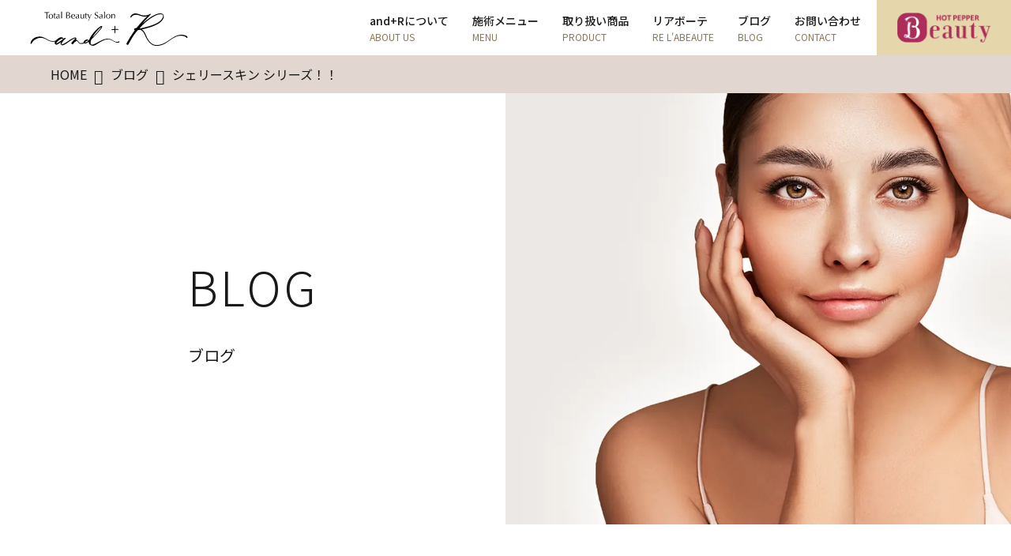

--- FILE ---
content_type: text/html; charset=UTF-8
request_url: https://www.and-r.jp/blog/article/506/
body_size: 3078
content:
<!doctype html>
<html lang="ja"><head>
<meta charset="UTF-8">
<meta name="viewport" content="width=device-width, initial-scale=1" />

<meta property="og:url" content="https://and-r.jp/blog/article/506">
<meta property="og:title" content="シェリースキン シリーズ！！">

<title>シェリースキン シリーズ！！ - Total Beauty Salon and+R</title>

<link rel="apple-touch-icon" href="/webclip.png">
<link rel="shortcut icon" href="/favicon.ico">

<meta property="og:type" content="article">
<meta property="og:site_name" content="アンドアール（Total Beauty Salon and+R）">
<meta property="og:description" content="熊本市中央区にあるエステ「アンドアール」は”健康からくる美しさ”を大切にするサロンです。ハーブピーリング（グリーンピール）の取扱いも行なっております。痩身・脱毛・肌トラブルへの技術はもちろん、お客様にご満足いただくことを最優先に考え、追求しています。">
<meta property="og:image" content="https://www.and-r.jp/asset/images/ogp.jpg">

<link rel="stylesheet" type="text/css" href="/asset/css/reset.css" media="all">
<link href="https://fonts.googleapis.com/css2?family=Bayon&family=Noto+Sans+JP:wght@300;400;500;700&display=swap" rel="stylesheet">
<link rel="stylesheet" type="text/css" href="https://use.fontawesome.com/releases/v5.6.4/css/all.css">
<link rel="stylesheet" type="text/css" href="/asset/css/common.css" media="all">
<link rel="stylesheet" type="text/css" href="/asset/css/pages.css" media="all">


<script type="text/javascript" src="/asset/js/jquery-3.6.0.min.js"></script>
<script type="text/javascript" src="/asset/js/sp.js"></script>
<script type="text/javascript" src="/asset/js/header.js"></script>
<style>
@media (max-width: 560px){.breadcrumb__list {flex-wrap: wrap;} li.breadcrumb__item:nth-child(2) {padding-right:0;margin-right:0;} li.breadcrumb__item:nth-child(2):after {display: none;}li.breadcrumb__item:last-child {width: 100%;}}
</style>

<script type="application/ld+json">
{
  "@context": "https://schema.org",
  "@type": "BlogPosting",
  "headline": "シェリースキン シリーズ！！",
  "description": "熊本市中央区にあるエステ「アンドアール」は”健康からくる美しさ”を大切にするサロンです。ハーブピーリング（グリーンピール）の取扱いも行なっております。痩身・脱毛・肌トラブルへの技術はもちろん、お客様にご満足いただくことを最優先に考え、追求しています。",
  "image": "https://www.and-r.jp/asset/images/ogp.jpg",
  "author": {
    "@type": "Organization",
    "name": "Total Beauty Salon and+R"
  },
  "publisher": {
    "@type": "Organization",
    "name": "Total Beauty Salon and+R",
    "logo": {
      "@type": "ImageObject",
      "url": "https://and-r.jp/asset/images/logo.svg"
    }
  },
  "mainEntityOfPage": {
    "@type": "WebPage",
    "@id": "https://and-r.jp/blog/article/506"
  },
  "datePublished": "2021-12-23"
}
</script>
</head>

<body>

<header id="header">
<h1 id="logo"><a href="https://www.and-r.jp"><img src="/asset/images/logo.svg" alt="リアボーテのコンプリートサロン"></a></h1>
<div class="el_humburger">	
<span class="top"></span>
<span class="middle"></span>
<span class="bottom"></span>
<label for="check"></label>
</div>
<nav id="uq_spNavi" class="uq_spNavi">
<ul class="uq_spNavi_screen">
<li><a href="/aboutus.html">and&plus;Rについて<span>ABOUT US</span></a></li>
<li><a href="/menu.html">施術メニュー<span>MENU</span></a></li>
<li><a href="/item.html">取り扱い商品<span>PRODUCT</span></a></li>
<li><a href="/relabeaute.html">リアボーテ<span>RE L'ABEAUTE</span></a></li>
<li><a href="/blog/">ブログ<span>BLOG</span></a></li>
<li><a href="/contact.html">お問い合わせ<span>CONTACT</span></a></li>
<li class="hotpepper"><a href="https://beauty.hotpepper.jp/kr/slnH000272795/" target="_blank"><img src="/asset/images/hotpepper.webp" alt="hotpepper beauty"></a></li>
</ul>
</nav>	
</header>
<div class="bread">
<ul class="breadcrumb__list box" itemscope itemtype="https://schema.org/BreadcrumbList">
<li class="breadcrumb__item" itemprop="itemListElement" itemscope itemtype="https://schema.org/ListItem">
<a itemprop="item" href="https://and-r.jp"><span itemprop="name">HOME</span></a><meta itemprop="position" content="1"></li>
<li class="breadcrumb__item" itemprop="itemListElement" itemscope itemtype="https://schema.org/ListItem">
<a itemprop="item" href="https://and-r.jp/blog/"><span itemprop="name">ブログ</span></a><meta itemprop="position" content="2"></li>
<li class="breadcrumb__item">シェリースキン シリーズ！！</li>
</ul>
</div>

<div id="heroCommon" class="hero">
<h1><span>BLOG</span>ブログ</h1>
</div>

<main id="main">

<section id="entry">
<div class="box_s"><h2 class="h2-main"><span>ブログ</span>ENTRY</h2>
<div>
<h3>シェリースキン シリーズ！！</h3>
<time>2021.12.23</time>
<div>当店でも人気のシリーズ</div>
<div>#シェリースキン &#x1f609;&#x2728;</div>
<div>.</div>
<div>#クレアスキン との相性ももちろん良く、美肌ケアへのマストアイテムになっています&#x2763;&#xfe0f;</div>
<div>.

<p>&nbsp;</p>
<div><a href="https://stat.ameba.jp/user_images/20211223/13/and-r-kumamoto/6c/48/j/o1080119615050346101.jpg"><img class="image-4466" src="/files/blog/2021/12/73AE0232-6AA7-4982-95AF-D287DD3247E1.jpeg" alt="アンドアール" width="1242" height="1376" /></a></div>
<p>&nbsp;</p>
</div>
<div>.</div>
<div>クレアとシェリーの併用はサロンへご相談ください&#x1f970;</div>
<div>.</div>
<div>.

<p>&nbsp;</p>
<div>
<p>&nbsp;</p>
<div><a href="https://stat.ameba.jp/user_images/20211223/13/and-r-kumamoto/a0/c1/j/o1080118615050346115.jpg"><img class="image-4464" src="/files/blog/2021/12/1901AC1F-8EB1-431B-BD39-3A3A90AC8E8A.jpeg" alt="アンドアール" width="1242" height="1364" /></a></div>
<p>&nbsp;</p>
</div>
</div>
<div>.</div>
<div>Posted @relabeaute_official 【美ST2月号】</div>
<div>.</div>
<div>12月17日(金)発売の#美st にて</div>
<div>山口紗弥加さんが</div>
<div>「やっと出会えたゆるがせない</div>
<div>安定肌スキンケア」の特集で</div>
<div>シェリースキンシリーズ</div>
<div>をご紹介いただいております&#x1f33f;</div>
<div>・</div>
<div>撮影続きで疲れてゆらいでいてもこれを使うと</div>
<div>安定してくれるんです&#x2728;</div>
<div>やっと辿り着いた夢のようなスキンケア</div>
<div>です&#x2728;</div>
<div>と嬉しいお言葉をいただいております&#x1f606;&#x1f606;&#x1f606;</div>
<div>・</div>
<div>若年層から幅広い世代の皆さまにお使いいただける</div>
<div>人気のスキンケアラインになっています&#x2728;</div>
<div>思わず触れたくなるような滑らかなお肌を</div>
<div>ぜひ手に入れてみてください！</div>
<div>・</div>
<div>そ、そしてなんと！</div>
<div>#エキスパートラッシュ のご紹介ページも</div>
<div>ございます&#x2728;</div>
<div>お手にとってごらんくださいませ&#x1f337;</div>
</div>
</ul>
</div>

</section>

</main>

<footer id="footer">
<small>&copy; <script type="text/javascript">document.write(new Date().getFullYear());</script> Total Beauty Salon and&plus;R All Rights Reserved.</small>	
</footer>

<div id="cta">
<ul>
<li><a href="https://beauty.hotpepper.jp/kr/slnH000272795/" target="_blank"><img src="/asset/images/hotpepper.webp" alt="hotpepper beauty"></a></li>
</ul>
</div>
</body>
</html>

--- FILE ---
content_type: text/css
request_url: https://www.and-r.jp/asset/css/reset.css
body_size: 1213
content:
@charset "utf-8";

html, body, div, span, applet, object, iframe,
h1, h2, h3, h4, h5, h6, p, blockquote, pre,
a, abbr, acronym, address, big, cite, code,
del, dfn, em, img, ins, kbd, q, s, samp,
small, strike, strong, sub, sup, tt, var,
b, u, i, center,
dl, dt, dd, ol, ul, li,
fieldset, form, label, legend,
table, caption, tbody, tfoot, thead, tr, th, td,
article, aside, canvas, details, embed,
figure, figcaption, footer, header, hgroup,
menu, nav, output, ruby, section, summary,
time, mark, audio, video {
margin: 0;
padding: 0;
border: 0;
font-style:normal;
font-weight: normal;
font-size: 100%;
vertical-align: baseline;
}

article, aside, details, figcaption, figure,
footer, header, hgroup, menu, nav, section {
display: block;
}

html{
overflow-y: scroll;
}

a {
text-decoration:none;
}

blockquote, q {
quotes: none;
}

blockquote:before, blockquote:after,
q:before, q:after {
content: '';
content: none;
}

input, textarea {
margin: 0;
padding: 0;
}

ol, ul{
list-style:none;
}

table{
border-collapse: collapse; 
border-spacing:0;
}

caption, th{
text-align: left;
}

a:focus {
outline:none;
}

.clearfix:after {
content: " "; 
display: block;
clear: both;
}

#main {
display: block;
}

input,
button,
select,
textarea {
border: none;
}

textarea {
resize: vertical;
}

/* よく使うCSS start

img {
max-width:100%;
}

table {
width:100%;
}

a,a:hover {
-webkit-transition: 0.7s;
-moz-transition: 0.7s;
-o-transition: 0.7s;
transition: 0.7s;
}

a img:hover {
filter: alpha(opacity=75);
-moz-opacity:0.75;
opacity:0.75;
}

よく使うCSS end -----
時々使うCSS3 start ---

テキストシャドウ {
text-shadow: 1px 1px 3px #000;
}

テキストシャドウ {
text-shadow: 1px 1px 3px #000;
}

ボックスシャドウ {
-moz-box-shadow: 1px 1px 3px #000;
-webkit-box-shadow: 1px 1px 3px #000;
box-shadow: 1px 1px 3px #000;
}

ボックスシャドウ内側 {
-moz-box-shadow: inset 1px 1px 3px #000;
-webkit-box-shadow: inset 1px 1px 3px #000;
box-shadow: inset 1px 1px 3px #000;
}

角丸 {
border-radius: 8px; 
-webkit-border-radius: 8px;
-moz-border-radius: 8px; 
}

トランジション {
-webkit-transition: 1.5s;
-moz-transition: 1.5s;
-o-transition: 1.5s;
transition: 1.5s;
}

透明 {
filter: alpha(opacity=25);
-moz-opacity:0.25;
opacity:0.25;
}

背景のみ透明 {
background-color:rgba(255,255,255,0.2);
}

グラデーション {
filter: progid:DXImageTransform.Microsoft.gradient(startColorstr = '#ffffff', endColorstr = '#000000');
-ms-filter: "progid:DXImageTransform.Microsoft.gradient(startColorstr = '#ffffff', endColorstr = '#000000')";
background-image: -moz-linear-gradient(top, #ffffff, #000000);
background-image: -ms-linear-gradient(top, #ffffff, #000000);
background-image: -o-linear-gradient(top, #ffffff, #000000);
background-image: -webkit-gradient(linear, center top, center bottom, from(#ffffff), to(#000000));
background-image: -webkit-linear-gradient(top, #ffffff, #000000);
background-image: linear-gradient(top, #ffffff, #000000);
}

スマホ対応
@media screen and (max-width: 480px){

}
@media screen and (max-width: 320px){

}

時々使うCSS3 end */

--- FILE ---
content_type: text/css
request_url: https://www.and-r.jp/asset/css/common.css
body_size: 1475
content:
@charset "UTF-8";
/* CSS Document */

html {
font-size: 62.5%;
}
body {
-webkit-font-smoothing: antialiased;
-moz-osx-font-smoothing: grayscale;
font-size: 16px;
font-size: 1.6rem;
color: #191919;
font-family: "Noto Sans JP", "Yu Gothic medium", YuGothic, "Hiragino Sans", Meiryo, "sans-serif";
background: #FFF;
margin: 0;
}
img{
width:100%;
max-width: 100%;
height: auto;
vertical-align: bottom;
}
video, iframe {
width: 100%;
vertical-align: bottom;
}
a, a:hover {
text-decoration: none;
color: #191919;
}
i {
font-size: 0.8em;
padding-right: 5px;
}
p {
word-break: break-all;
}
.box {
width: 90%;
margin: 0 auto;
}
a.btn {
display: block;
border: 1px solid #6A5011;
text-align: center;
width: 100%;
max-width: 200px;
margin: 0 auto;
}

/*---------------
header
---------------*/
#header {
position: fixed;
top: 0;
left: 0;
width: 100%;
z-index: 10000;
background-color: #fff;
}
#logo {
position: absolute;
z-index: 10000;
}
.el_humburger {
position: absolute;
height: auto;
padding-top: 1px;
box-sizing: border-box;
z-index: 10000;
transition: all 0.2s ease-in-out;
cursor: pointer;
pointer-events: auto;
}
.el_humburger > span {
display: block;
width: 100%;
margin: 0 auto 6px;
height: 3px;
background: #333;
transition: all 0.2s ease-in-out;
}
.el_humburger > span:last-of-type {
margin-bottom: 0;
}
.js_humburgerOpen .el_humburger > span.top {
transform: translateY(9px) rotate(-45deg);
}
.js_humburgerOpen .el_humburger > span.middle {
opacity: 0;
}
.js_humburgerOpen .el_humburger > span.bottom {
transform: translateY(-9px) rotate(45deg);
}
.uq_spNavi.js_appear {
position: fixed;
top: 0;
left: 0;
bottom: 0;
right: 0;
display: block;
background: #fff;
z-index: 9999;
}
.sp-menu {
position: absolute;
top: 0;
left: 0;
bottom: 0;
right: 0;
background-color: rgba(255, 255, 255, 1);
z-index: 0;
margin-top: 0px;
padding-top: 0px;
overflow: auto;
-webkit-overflow-scrolling: touch;
}
.uq_spNavi_screen li a {
display: block;
}
.uq_spNavi_screen li a span {
display: block;
color: #8A7953;
}

h2.h2-main{
font-weight: 600;
color: #6A5011;
}
h2.h2-main span{
display: flex;
align-items: center;
font-weight: 500;
color: #6A5011;
}
h2.h2-main span:before{
display: inline-block;
content: "";
height: 1px;
background-color: #6A5011;
}

/*---------------
footer
---------------*/
#footer{
background-color: #000;
}
#footer small{
display: block;
text-align: center;
color: #fff;
letter-spacing: 0.08em;
font-size: 1.0rem;
padding: 10px 0;
}

@media (max-width: 560px){
.pctb-only{
display: none;
}
body, p {
font-size: 1.4rem;
}
a.btn {
padding: 6px;
border-radius: 30px;
font-size: 1.4rem;
}

h2.h2-main{
font-size: 3rem;
line-height: 3rem;
margin-bottom: 20px;
}
h2.h2-main span{
font-size: 1.2rem;
}
h2.h2-main span:before{
width: 30px;
margin-right: 5px;
}

/*---------------
footer
---------------*/
#footer{
margin-bottom: 70px;
}
/*---------------
cta
---------------*/
#cta{
position: fixed;
bottom: 0;
left: 0;
right: 0;
background-color: #E6D6AC;
z-index: 3;
}
#cta li img{
display: block;
margin: 0 auto;
width: 45%;
padding: 10px 0;
}
}

@media (min-width: 561px){
.sp-only{
display: none;
}
a[href^="tel:"] {
pointer-events: none;
}
body, p {
font-size: 1.4rem;
}
#main > section {
padding: 50px 0;
}
a.btn {
padding: 12px;
border-radius: 30px;
font-size: 1.4rem;
transition: 0.5s;
}
a.btn:hover {
background-color: #fff;
transition: 0.5s;
}
	
/*---------------
cta
---------------*/
#cta{
display: none;
}
}

@media (min-width: 561px) and (max-width: 1024px){
h2.h2-main{
font-size: 3.4rem;
line-height: 3.0rem;
margin-bottom: 20px;
}
h2.h2-main span{
font-size: 1.2rem;
}
h2.h2-main span:before{
width: 40px;
margin-right: 10px;
}
}

@media screen and (max-width: 1024px){
/*---------------
header
---------------*/
#header {
height: 60px;
}
#logo {
width: 130px;
top: 50%;
left: 5%;
transform: translateY(-50%);
}
.el_humburger {
top: 50%;
right: 5%;
width: 30px;
transform: translateY(-50%);
}
.js_humburgerOpen .el_humburger > span {
background: #000;
}	
.uq_spNavi {
display: none;
}	
.uq_spNavi_screen{
padding: 100px 30px 0;
}
.uq_spNavi_screen li a{
text-align: center;
padding: 15px 0;
font-weight: 500;
font-size: 1.6rem;
}
.uq_spNavi_screen li a span{
font-weight: 500;
font-size: 1.2rem;
}
.uq_spNavi_screen li.hotpepper{
display: none;
}
}

@media screen and (min-width: 1025px){
/*---------------
header
---------------*/	
#uq_spNavi .uq_spNavi_screen{
display: flex;
align-items: center;
justify-content: flex-end;
}
#uq_spNavi .uq_spNavi_screen li a{
display: block;
font-weight: 500;
font-size: 1.4rem;
padding: 15px 30px 15px 0;
}
#uq_spNavi .uq_spNavi_screen li:nth-last-child(2) a{
padding-right: 20px;
}
#uq_spNavi .uq_spNavi_screen li a span{
font-size: 1.2rem;
padding-top: 2px;
}
#uq_spNavi .uq_spNavi_screen li.hotpepper a{
background-color: #E6D6AC;
padding: 16px 25px;
}
#uq_spNavi .uq_spNavi_screen li.hotpepper a img{
width: 120px;
}

h2.h2-main{
font-size: 4rem;
line-height: 3.4rem;
margin-bottom: 30px;
}
h2.h2-main span{
font-size: 1.4rem;
}
h2.h2-main span:before{
width: 50px;
margin-right: 10px;
}
}


--- FILE ---
content_type: text/css
request_url: https://www.and-r.jp/asset/css/pages.css
body_size: 4519
content:
@charset "UTF-8";
/* CSS Document */

.box_s {
width: 90%;
max-width: 800px;
margin: 0 auto;
}

/* bread */
.bread {
background: #E1D6D0;
}
.breadcrumb__list {
display: flex;
}
li.breadcrumb__item {
position: relative;
}
li.breadcrumb__item:after {
position: absolute;
right: 0;
transform: translateY(-50%);
content: '\f0da';
font-family:"Font Awesome 5 Free";
}
li.breadcrumb__item:last-child {
padding-right: 0;
margin-right: 0;
}
li.breadcrumb__item:last-child:after {
display: none;
}

/* hero */
.hero h1 span {
display: block;
font-weight: lighter;
letter-spacing: 3px;
}

#main section:first-child {
padding-top: 0;
}
#main section:nth-child(even) {
background: #EDE8E4;
}

#profile .col2 p img {
padding-bottom: 8px;
}
#profile .col2 p span {
display: block;
text-align: center;
}
#profile .col2 ul {
list-style-type: square;
}
#profile .col2 ul li:last-child {
padding-bottom: 0;
}

#outline .box > div > div {
background: #EDE8E4;
border: 1px solid #fff;
}
#outline table {
border: 1px solid #fff;
width: 100%;
}
#outline table th, #outline table td {
border: 1px solid #efefef;
}
#outline ul, #tel ul {
display: flex;
}
#outline ul li:last-child {
padding-right: 0;
}
#outline ul li a, #tel ul li a {
display: block;
color: #fff;
background: #6A5011;
border-radius: 8px;
}

#list {
margin: 0 auto;
}

.menu table {
width: 100%;
border-collapse : separate;
}
.menu table tbody tr th, .menu table tbody tr td {
background: #EDE8E4;
}
.menu table tbody tr.option td {
background: #fff;
text-align: center;
padding-top: 20px;
}
.menu table tfoot td span {
color: #6A5011;
font-weight: bold;
}
.voice, .recommend {
border-top: 1px solid #6A5011;
}
.voice h3, .recommend h3 {
text-align: center;
font-weight: bold;
}
.voice div {
position: relative;
display: inline-block;
width: 100%;
margin: 1.5em 0;
padding: 7px 10px;
background: #ffe2e7;
box-sizing: border-box;
}
.voice div:before {
content: "";
position: absolute;
top: -30px;
left: 50%;
margin-left: -15px;
border: 15px solid transparent;
border-bottom: 15px solid #ffe2e7;
}
.recommend h4 {
position: relative;
display: inline-block;
width: 100%;
text-align: center;
margin: 1.5em 0;
padding: 7px 10px;
background: #ffe2e7;
box-sizing: border-box;
}
.recommend h4:before {
content: "";
position: absolute;
top: 100%;
left: 50%;
margin-left: -15px;
border: 15px solid transparent;
border-top: 15px solid #ffe2e7;
}

.brand .product:last-child {
padding-bottom: 0;
margin-bottom: 0;
border: none;
}
.product h3 {
color: #6A5011;
font-weight: bold;
}
.product h4 {
text-align: center;
background: #6A5011;
color: #fff;
}
.product a.btn {
margin-top: 20px;
}
.price {
display: block;
text-align: right;
font-size: 1.2em;
padding-top: 10px;
}
#relabeaute article:last-child {
padding-bottom: 0;
}
#relabeaute article h3 {
position: relative;
color: #6A5011;
}
#relabeaute article h3:after {
position: absolute;
content: "";
display: block;
z-index: 0;
top: 0;
left: 0;
width: 100%;
height: 100%;
background: url(../images/border.webp) no-repeat center center;
background-size: 100% auto;
}
#relabeaute article h3 > span {
display: table;
margin: 0 auto;
position: relative;
z-index: 1;
background: #fff;
text-align: center;
font-weight: bold;
}
#relabeaute article h3 span span {
display: block;
}
#relabeaute h4 {
display: table;
margin: 0 auto;
color: #6A5011;
font-weight: bold;
}
#relabeaute p, #relabeaute span {
font-size: 16px;
}
#estheprolabo .box > p {
display: table;
margin: 0 auto;
background: #6A5011;
color: #fff;
padding: 8px 12px;
}

#relabeaute1 h3, #relabeaute2 ul li div h3 {
text-align: center;
font-family: "Noto Serif JP", "serif";
}
#relabeaute1 h4 {
color: #6A5011;
font-family: "Noto Serif JP", "serif";
}
#relabeaute1 h3 span {
background: url(../images/border.webp) no-repeat center bottom;
}
#relabeaute1 a {
background: #6A5011;
color: #fff;
display: block;
margin: 0 auto;
border-radius: 8px;
box-sizing: border-box;
text-align: center;
}
#relabeaute1 a span {
display: inline-block;
padding-bottom: 3px;
background: url(../images/border.webp) no-repeat center bottom;
background-size: 100% auto;
}
#component img {
display: block;
max-width: 500px;
margin: 0 auto;
}
#component p {
max-width: 800px;
margin: 0 auto;
}
#component p span {
font-weight: bold;
color: #b79c63;
}
#component12 ul li {
box-sizing: border-box;
border: 1px solid #ccc;
background: #fff;
}
#component12 ul li span {
display: table;
margin: 0 auto;
}
#relabeaute1 ol li h5 {
background: url(../images/border.webp) no-repeat center bottom;
background-size: 100% auto;
}
#relabeaute1 ol li h5 span {
background: #6A5011;
color: #fff;
line-height: 100%;
font-family: Arial, "sans-serif";
}
#research {
border: 1px solid #6A5011;
border-radius: 8px;
max-width: 560px;
margin: 0 auto;
}
#research h6 {
font-weight: bold;
display: table;
margin: 0 auto;
}
#research h6 img {
max-width: 120px;
}
#research p {
display: table;
margin: 0 auto;
}
#relabeaute2 ul li:last-child {
padding-bottom: 0;
}

.coupon article h3 span {
display: table;
border-radius: 3px;
font-size: 0.9em;
background: #ffe2e7;
}
.coupon .col2 article.all h3 span:before{
content: "全員";
}
.coupon .col2 article.new h3 span:before {
content: "新規";
}
a.link-hp {
display: block;
max-width: 600px;
margin: 30px auto 0;
}

ul#newslist{
border-top: dotted 1px #757575;
}
ul#newslist li a{
display: block;
border-bottom: dotted 1px #757575;
}
ul#newslist li a time{
display: inline-block;
}
.pager ul{
display: flex;
flex-wrap: wrap;
justify-content: center;
align-items: flex-start;
}
.pager ul li{
text-align: center;
width: 40px;
}

#tel {
display: table;
margin: 0 auto;
text-align: center;
background: #EDE8E4;
border-radius: 12px;
}
#tel ul {
justify-content: space-between;
}
#tel ul li:last-child {
padding-right: 0;
}
#tel p {
background: #6A5011;
color: #fff;
border-radius: 0 0 12px 12px;
}
.soy_iqnuiry_responsive dl dt span {
display: inline-block;
font-size: 0.7em;
background: #ad2d5b;
color: #fff !important;
padding: 3px  6px;
border-radius: 3px;
margin-left: 8px;
}
.soy_iqnuiry_responsive dl dd input[type="text"], .soy_iqnuiry_responsive dl dd input[type="email"], .soy_iqnuiry_responsive dl dd textarea {
width: 100%;
}
.soy_iqnuiry_responsive dl dd input, .soy_iqnuiry_responsive dl dd textarea {
background: #fff;
box-sizing: border-box;
}
.soy_iqnuiry_responsive dl dd label {
padding-right: 10px;
}
input[type="submit"] {
background: #6A5011;
color: #fff;
padding: 10px 20px;
width: 45%;
max-width: 300px;
font-weight: bold;
}
.soy_inquiry_message {
display: table;
margin: 0 auto;
font-size: 1.6rem;
padding-bottom: 20px;
}

#entry h3 {
display: table;
margin: 0 auto;
}
#entry time {
display: block;
text-align: right;
}

@media (max-width: 560px){
/* bread */
.bread {
padding: 6px 0;
}
li.breadcrumb__item {
padding-right: 16px;
margin-right: 6px;
}
li.breadcrumb__item:after {
font-size: 0.9em;
top: 54%;
}

/* hero */
.hero {
padding: 50px 5%;
margin-bottom: 60px;
}
#heroAbout {
background: url("../images/hero_about.webp") no-repeat center center;
background-size: cover;
}
#heroMenu {
background: url("../images/hero_menu.webp") no-repeat center center;
background-size: cover;
}
#heroProduct {
background: url("../images/hero_product.webp") no-repeat center center;
background-size: cover;
}
#heroCoupon {
background: url("../images/hero_coupon.webp") no-repeat center center;
background-size: cover;
}
#heroCommon {
background: url("../images/hero_common.webp") no-repeat center center;
background-size: cover;
}
#heroRelabeaute {
background: url("../images/hero_relabeaute.webp") no-repeat center center;
background-size: cover;
}

.hero h1 {
display: table;
font-size: 1.2rem;
background: #fff;
padding: 10px;
}
.hero h1 span {
font-size: 2rem;
}

#main section {
padding: 60px 0;
}

#profile img {
display: block;
width: 200px;
margin: 0 auto;
}
#profile ul {
padding: 20px 0 0 16px;
}
#profile .col2 ul li {
font-size: 1.3rem;
padding-bottom: 12px;
}
#outline .box > div > img {
padding-bottom: 10px;
}
#outline .box > div > div {
padding: 8px;
}
#outline table {
margin-bottom: 10px;
}
#outline table th, #outline table td {
display: block;
width: 100%;
padding: 16px 10px;
box-sizing: border-box;
text-align: center;
}
#outline table th {
background: #eee;
}
#outline ul {
padding: 10px 0 20px;
}
#outline ul li {
padding-right: 8px;
}
#outline ul li a, #tel ul li a {
padding: 10px;
}
#outline ul li a img, #tel ul li a img {
width: auto;
height: 24px;
}

.menu-info img {
padding-bottom: 6px;
}
.menu table {
border-spacing : 2px 20px;
}
.menu table thead tr td {
padding-bottom: 10px;
}
.menu table tfoot tr td {
padding-top: 10px;
}
.menu table tbody tr th, .menu table tbody tr td {
display: block;
width: 100%;
text-align: center;
padding: 8px 0;
}
.menu table tbody tr th {
border-bottom: 1px solid #191919;
}
#list > section:nth-child(even) table tbody tr th, #list > section:nth-child(even) table tbody tr td {
background-color: #fff;
}
.menu-info a.btn, .recommend a.btn {
margin-top: 20px;
}
.voice, .recommend {
margin-top: 20px;
padding-top: 20px;
}
.voice h3, .recommend h3 {
font-size: 1.8rem;
}

.product {
padding-bottom: 30px;
margin-bottom: 30px;
border-bottom: 1px solid #6A5011;
}
.product img {
padding-bottom: 10px;
}
.product h3 {
font-size: 1.8rem;
padding-bottom: 10px;
}
.product h4 {
font-size: 1.6rem;
padding: 4px 0;
margin-bottom: 6px;
}

#relabeaute article {
padding-bottom: 60px;
}
#relabeaute article h3 {
margin-bottom: 30px;
}
#relabeaute article h3 > span {
font-size: 6vw;
padding: 0 10px;
}
#relabeaute article h3 span span {
font-size: 1.6rem;
}
#relabeaute ul li {
padding-bottom: 40px;
}
#relabeaute h4 {
font-size: 5vw;
padding-bottom: 6px;
}
#relabeaute ul li img {
display: block;
max-width: 80%;
margin: 0 auto;
}

.coupon article img {
display: block;
width: auto;
height: 120px;
margin: 0 auto 10px;
}
.coupon .col2 article {
margin-bottom: 30px;
padding-bottom: 30px;
border-bottom: 1px solid #6A5011;
}
.coupon .col2 article:last-child {
margin-bottom: 0;
padding-bottom: 0;
border-bottom: none;
}
.coupon article h3 {
font-size: 1.6rem;
margin-bottom: 8px;
}
.coupon article h3 span {
padding: 4px 8px;
margin-bottom: 10px;
}
.coupon article p {
background: #EDE8E4;
padding: 8px;
}

ul#newslist{
margin-bottom: 40px;
}
ul#newslist li a {
display: flex;
padding: 10px;
}
ul#newslist li a time {
padding-right: 10px;
}

#relabeaute1 h3 {
font-size: 4vw;
margin-bottom: 20px;
}
#relabeaute1 h4 {
font-size: 3.6vw;
padding-bottom: 16px;
}
#relabeaute1 a {
width: 90%;
font-size: 4.5vw;
padding: 10px 0;
}
#relabeaute1 a i {
font-size: 1.5em;
padding-right: 5px;
}
#relabeaute1 a strong {
font-size: 6vw;
}
#component {
padding-bottom: 30px;
}
#component img {
padding-bottom: 20px;
}
#component p {
font-size: 3.6vw;
}
#component12 ul {
padding-bottom: 20px;
}
#component12 ul li {
padding: 8px;
margin-bottom: 16px;
}
#component12 ul li:last-child {
margin-bottom: 0;
}
#relabeaute1 ol {
padding-bottom: 30px;
}
#relabeaute1 ol li {
padding-bottom: 20px;
}
#relabeaute1 ol li:last-child {
padding-bottom: 0;
}
#relabeaute1 ol li h5 {
font-size: 4vw;
padding-bottom: 4px;
margin-bottom: 8px;
}
#relabeaute1 ol li h5 span {
padding: 3px 12px;
margin-right: 4px;
font-size: 5vw;
}
#research {
padding: 10px;
margin-bottom: 40px;
}
#research h6 {
font-size: 5vw;
padding-bottom: 10px;
}
#research h6 img {
display: block;
margin: 0 auto;
padding-bottom: 10px;
}
#research h6 strong {
font-size: 7vw;
}
#research h6 span {
font-size: 3vw;
}
#relabeaute2 ul li div h3 {
font-size: 5vw;
}
#relabeaute2 ul li div p {
font-size: 4vw;
}
#relabeaute3 ul li {
padding-bottom: 30px;
}
#relabeaute3 ul li:last-child {
padding-bottom: 0;
}
#relabeaute3 ul li img {
padding-bottom: 8px;
}
#relabeaute3 ul li h3 {
font-size: 4.5vw;
}

#contact .box_s > p {
font-size: 1.4rem;
padding-bottom: 30px;
}
#tel ul {
padding: 20px;
}
#tel ul li {
padding-right: 8px;
}
#tel p {
font-size: 1.3rem;
padding: 10px;
}
.soy_iqnuiry_responsive dl {
width: 100%;
font-size: 1.6rem;
}
.soy_iqnuiry_responsive dl dt, .soy_iqnuiry_responsive dl dd {
width: 100%;
}
.soy_iqnuiry_responsive dl dt {
padding-left: 8px;
margin-bottom: 8px;
border-left: 4px solid #393939;
}
.soy_iqnuiry_responsive dl dd {
padding-bottom: 40px;
}
.soy_iqnuiry_responsive dl dd input, .soy_iqnuiry_responsive dl dd textarea {
padding: 8px;
}
.soy_iqnuiry_responsive dl dd textarea {
height: 200px;
}
input[type="submit"] {
font-size: 1.4rem;
}

#entry h3 {
font-size: 1.6rem;
padding-bottom: 40px;
}
#entry time {
padding-bottom: 20px;
}
#entry p {
font-size: 1.5rem;
padding-bottom: 10px;
}
}

@media (min-width: 561px){
br.nobr {
display: none;
}

/* bread */
li.breadcrumb__item {
padding-right: 20px;
margin-right: 10px;
}

/* hero */
.hero {
width: 50%;
}
#heroAbout {
background: url("../images/hero_aboutx2.webp") no-repeat center right;
background-size: 50% auto;
}
#heroMenu {
background: url("../images/hero_menux2.webp") no-repeat center right;
background-size: 50% auto;
}
#heroProduct {
background: url("../images/hero_productx2.webp") no-repeat center right;
background-size: 50% auto;
}
#heroCoupon {
background: url("../images/hero_couponx2.webp") no-repeat center right;
background-size: 50% auto;
}
#heroCommon {
background: url("../images/hero_commonx2.webp") no-repeat center right;
background-size: 50% auto;
}
#heroRelabeaute {
background: url("../images/hero_relabeautex2.webp") no-repeat center right;
background-size: 50% auto;
}
.hero h1 {
display: table;
margin: 0 auto;
}

/* content */
.col2 {
display: flex;
justify-content: space-between;
}
#profile .col2 p {
width: 30%;
}
#profile .col2 ul {
width: 65%;
}

#outline .box > div {
position: relative;
}
#outline .box > div > div {
position: absolute;
}
#outline .box > div > img {
position: relative;
z-index: 0;
}
#outline .box > div > div {
top: 50%;
right: 0;
transform: translateY(-50%);
}
#outline ul {
padding: 20px 0 30px;
}
#outline ul li a, #tel ul li a {
padding: 10px;
}

.menu table {
border-spacing : 2px 2px;
}
.menu table thead tr td {
padding-bottom: 20px;
}
.menu table tfoot tr td {
padding-top: 20px;
}
.menu table tbody tr th, .menu table tbody tr td {
padding: 8px 12px;
}
.menu-info a.btn, .recommend a.btn {
margin-top: 20px;
}
.voice, .recommend {
margin-top: 30px;
padding-top: 30px;
}
.voice h3, .recommend h3 {
font-size: 2rem;
}
.menu .col2 img {
width: 36%;
height: 100%;
}
.menu .col2 > div {
width: 60%;
}
.recommend h3 {
padding-bottom: 20px;
}

.product {
display: flex;
align-items: center;
padding-bottom: 50px;
}
.product:nth-child(odd) {
flex-direction: row-reverse;
}
.product img {
width: 40%;
height: 100%;
}
.product > div {
background: #EDE8E4;
width: 60%;
box-sizing: border-box;
}
.brand:nth-child(even) .product > div {
background: #fff;
}
article.product:nth-child(even) > div {
padding: 20px;
}
article.product:nth-child(odd) > div {
padding: 20px;
}
.product h3 {
font-size: 2rem;
padding-bottom: 16px;
}
.product h4 {
font-size: 1.8rem;
padding: 6px 0;
margin-bottom: 10px;
}
#relabeaute article {
padding-bottom: 80px;
}
#relabeaute article h3 {
margin-bottom: 40px;
}
#relabeaute article h3 > span {
font-size: 2.8rem;
padding: 0 30px;
}
#relabeaute article h3 span span {
font-size: 1.8rem;
}
#relabeaute ul {
display: flex;
flex-wrap: wrap;
}
#relabeaute ul li {
box-sizing: border-box;
}
#relabeaute h4 {
font-size: 2rem;
padding-bottom: 10px;
}
#relabeaute ul li img {
display: block;
max-width: 240px;
margin: 0 auto;
}

.coupon .col2 {
flex-wrap: wrap;
}
.coupon .col2 article {
margin-bottom: 40px;
}
.coupon .col2 article.all {
background: #EDE8E4;
}
.coupon .col2 article.new {
background: #E1D6D0;
}
.coupon article h3 {
font-size: 1.8rem;
margin-bottom: 10px;
}
.coupon article h3 span {
padding: 4px 8px;
margin-bottom: 10px;
}

ul#newslist {
margin-bottom: 60px;
}
ul#newslist li a {
padding: 15px;
font-size: 1.8rem;
}
ul#newslist li a time {
padding-right: 40px;
}

#relabeaute1 h3 {
font-size: 2.6rem;
margin-bottom: 40px;
}
#relabeaute1 h4 {
text-align: center;
font-size: 2.2rem;
padding-bottom: 20px;
}
#relabeaute1 a {
font-size: 1.8rem;
padding: 20px 8px;
max-width: 440px;
}
#relabeaute1 a i {
font-size: 3rem;
padding-right: 10px;
vertical-align: middle;
}
#relabeaute1 a strong {
font-size: 2.4rem;
}
#component {
padding-bottom: 40px;
}
#component img {
padding-bottom: 30px;
}
#component p {
font-size: 2rem;
}
#component12 ul {
display: flex;
justify-content: space-between;
flex-wrap: wrap;
padding-bottom: 30px;
}
#component12 ul li {
padding: 10px;
}
#relabeaute1 ol {
display: flex;
justify-content: space-between;
padding-bottom: 40px;
}
#relabeaute1 ol li {
width: 32%;
}
#relabeaute1 ol li h5 {
font-size: 2rem;
padding-bottom: 6px;
margin-bottom: 10px;
}
#relabeaute1 ol li h5 span {
display: inline-block;
padding: 4px 12px;
margin-right: 8px;
font-size: 3rem;
}
#relabeaute1 ol li p {
font-size: 1.8rem;
}
#research {
padding: 16px;
margin-bottom: 50px;
}
#research h6 {
font-size: 2.2rem;
padding-bottom: 20px;
}
#research h6 img {
padding-right: 10px;
vertical-align: middle;
}
#research h6 strong {
font-size: 3.6rem;
}
#research h6 span {
font-size: 1.6rem;
}


#relabeaute3 ul {
display: flex;
flex-wrap: wrap;
}
#relabeaute3 ul li img {
padding-bottom: 10px;
}
#relabeaute3 ul li h3 {
font-size: 2rem;
}

#contact .box_s > p {
font-size: 1.6rem;
padding-bottom: 40px;
}
#tel ul {
padding: 30px;
}
#tel ul li {
padding-right: 10px;
}
#tel p {
font-size: 1.6rem;
padding: 20px 10px;
}
.soy_iqnuiry_responsive dl {
display: flex;
flex-wrap: wrap;
align-items: center;
width: 100%;
font-size: 1.8rem;
}
.soy_iqnuiry_responsive dl dt, .soy_iqnuiry_responsive dl dd {
padding-bottom: 40px;
}
.soy_iqnuiry_responsive dl dt {
width: 250px;
}
.soy_iqnuiry_responsive dl dd {
width: calc(100% - 250px);
}
.soy_iqnuiry_responsive dl dd input, .soy_iqnuiry_responsive dl dd textarea {
padding: 10px;
}
.soy_iqnuiry_responsive dl dd textarea {
height: 300px;
}
input[type="submit"] {
font-size: 1.8rem;
}

#entry h3 {
font-size: 2rem;
padding-bottom: 60px;
}
#entry time {
padding-bottom: 30px;
}
#entry p {
font-size: 1.8rem;
padding-bottom: 20px;
}
#entry p img {
max-width: 600px;
display: block;
margin: 0 auto;
}
}

@media (min-width: 561px) and (max-width: 768px){
.coupon article {
width: 100%;
display: flex;
justify-content: space-between;
align-items: center;
padding: 16px;
}
.coupon article img {
width: 20%;
}
.coupon article > div {
width: 76%;
}

#relabeaute2 ul li div h3 {
font-size: 2.8rem;
}
#relabeaute2 ul li div p {
font-size: 1.8rem;
}
}

@media screen and (max-width: 768px){
#relabeaute2 ul li {
padding-bottom: 30px;
}
#relabeaute2 ul li img {
padding-bottom: 10px;
}
#relabeaute2 ul li div h3 {
padding-bottom: 8px;
}
#relabeaute2 ul li div p {
padding-bottom: 20px;
}
}

@media screen and (min-width: 769px){
.coupon .col2 article {
width: 48%;
box-sizing: border-box;
padding: 20px;
}
.coupon .col2 article:nth-last-child(-n+2) {
margin-bottom: 0;
}

#relabeaute2 ul li {
display: flex;
justify-content: space-between;
padding-bottom: 50px;
}
#relabeaute2 ul li:nth-child(even) {
flex-direction: row-reverse;
}
#relabeaute2 ul li img {
width: 40%;
height: 100%;
}
#relabeaute2 ul li div {
width: 56%;
}
#relabeaute2 ul li div h3 {
font-size: 3.4rem;
padding-bottom: 20px;
}
#relabeaute2 ul li div p {
font-size: 2.2rem;
padding-bottom: 30px;
line-height: 200%;
}
#relabeaute2 ul li:nth-child(odd) div a.btn {
margin-right: 0;
}
#relabeaute2 ul li:nth-child(even) div a.btn {
margin-left: 0;
}
}

@media (min-width: 561px) and (max-width: 1024px){
.bread {
padding: 8px 0;
}
li.breadcrumb__item:after {
font-size: 1.1em;
top: 52%;
}

/* hero */
.hero {
padding: 120px 50% 120px 0;
margin-bottom: 80px;
}
.hero h1 {
font-size: 1.8rem;
}
.hero h1 span {
font-size: 4rem;
padding-bottom: 20px;
}

#main section {
padding: 80px 0;
}

#profile .col2 ul li {
padding-bottom: 10px;
}

#outline .box > div > img {
width: 86%;
}
#outline .box > div > div {
width: 46%;
padding: 10px;
}
#outline table {
margin-bottom: 20px;
}
#outline table th {
width: 70px;
}
#outline table th, #outline table td {
padding: 6px 4px;
font-size: 1.4rem;
}
#outline ul li {
padding-right: 10px;
}
#outline ul li a img, #tel ul li a img {
width: auto;
height: 30px;
}

.menu-info {
display: flex;
justify-content: space-between;
}
.menu-info img {
width: 30%;
height: 100%;
}
.menu-info > div {
width: 66%;
}

.menu table tbody tr th, .menu table tbody tr td {
border: 1px solid #fff;
}

#relabeaute ul li {
width: 48%;
padding-bottom: 36px;
margin-right: 4%;
}
#relabeaute ul li:nth-child(2n) {
margin-right: 0;
}

#component12 ul li {
width: 48%;
margin-bottom: 16px;
}

#relabeaute3 ul {
justify-content: space-between;
}
#relabeaute3 ul li {
width: 48%;
padding-bottom: 40px;
}
#relabeaute3 ul li:nth-last-child(-n+2) {
padding-bottom: 0;
}
}

@media screen and (min-width: 961px){
.product > div {
width: 50%;
}
article.product:nth-child(even) > div {
padding: 20px 20px 20px 80px;
}
article.product:nth-child(odd) > div {
padding: 20px 80px 20px 20px;
}
}

@media (min-width: 769px) and (max-width: 1024px){
.coupon article img {
display: block;
width: auto;
height: 120px;
margin: 0 auto 10px;
}
}

@media screen and (max-width: 1024px){
#list section.menu {
padding-right: 5%;
padding-left: 5%;
}
}

@media screen and (min-width: 1025px){
#logo {
width: 200px;
top: 20%;
left: 3%;
}

/* bread */
.bread {
padding: 12px 0;
}
li.breadcrumb__item, li.breadcrumb__item a {
font-size: 1.6rem;
}
li.breadcrumb__item:after {
font-size: 1.2em;
top: 55%;
}

/* hero */
.hero {
padding: 200px 50% 200px 0;
margin-bottom: 100px;
}
.hero h1 {
font-size: 2rem;
}
.hero h1 span {
font-size: 6rem;
padding-bottom: 30px;
}

#main section {
padding: 100px 0;
}

.box, #list {
max-width: 1280px;
}

#profile .col2 ul li {
font-size: 1.8rem;
padding-bottom: 12px;
}

#outline .box > div > img {
width: 80%;
}
#outline .box > div > div {
width: 480px;
padding: 20px;
}
#outline table {
margin-bottom: 30px;
}
#outline table th, #outline table td {
padding: 8px 4px;
}
#outline ul li {
padding-right: 20px;
}
#outline ul li a img, #tel ul li a img {
width: auto;
height: 40px;
}

#relabeaute ul li {
width: 30%;
padding-bottom: 40px;
margin-right: 5%;
}
#relabeaute ul li:nth-child(3n) {
margin-right: 0;
}

#list {
display: flex;
justify-content: space-between;
flex-wrap: wrap;
}
#list > section {
width: 48%;
padding-top: 0;
}
#list > section:nth-child(even) {
background-color: #fff;
}

.menu-info img {
padding-bottom: 10px;
}
.menu table thead tr td span, .menu table tfoot tr td span {
display: table;
margin:0 auto;
}

.coupon article {
display: flex;
justify-content: space-between;
align-items: center;
}
.coupon article img {
width: 20%;
}
.coupon article > div {
width: 76%;
}

#component12 ul li {
width: 32%;
margin-bottom: 20px;
font-size: 1.6rem;
}

#relabeaute3 ul li {
width: 24%;
padding-bottom: 50px;
margin-right: 1.33333%;
}
#relabeaute3 ul li:nth-child(4n) {
margin-right: 0;
}
#relabeaute3 ul li:nth-last-child(-n+4) {
padding-bottom: 0;
}
}

--- FILE ---
content_type: image/svg+xml
request_url: https://www.and-r.jp/asset/images/logo.svg
body_size: 6479
content:
<?xml version="1.0" encoding="utf-8"?>
<!-- Generator: Adobe Illustrator 27.4.1, SVG Export Plug-In . SVG Version: 6.00 Build 0)  -->
<svg version="1.1" id="Layer_1" xmlns="http://www.w3.org/2000/svg" xmlns:xlink="http://www.w3.org/1999/xlink" x="0px" y="0px"
	 viewBox="0 0 500 112.5" style="enable-background:new 0 0 500 112.5;" xml:space="preserve">
<g>
	<g>
		<path d="M51.8,5.4c-0.5,0-1,0-1.5,0c-0.5,0-1.1,0-1.6,0.1c-0.5,0-1.1,0.1-1.6,0.1c-0.5,0-1,0.1-1.3,0.1c0.1-0.3,0.1-0.6,0.1-0.9
			c0-0.2,0-0.5-0.1-0.9C47,3.9,48.2,4,49.4,4c1.2,0,2.4,0,3.7,0s2.5,0,3.7,0c1.2,0,2.4-0.1,3.7-0.1c-0.1,0.4-0.1,0.7-0.1,0.9
			c0,0.2,0,0.5,0.1,0.9c-0.4-0.1-0.8-0.1-1.3-0.1c-0.5,0-1-0.1-1.6-0.1c-0.5,0-1.1,0-1.6-0.1c-0.5,0-1.1,0-1.5,0
			c-0.1,2-0.1,3.9-0.1,5.9v4.9c0,1.3,0,2.5,0.1,3.7c0,1.2,0.1,2.4,0.2,3.6c-0.4,0-0.9-0.1-1.4-0.1c-0.5,0-1,0-1.4,0.1
			c0.1-1.2,0.1-2.4,0.2-3.6c0-1.2,0.1-2.4,0.1-3.7v-4.9C51.9,9.3,51.9,7.3,51.8,5.4z"/>
		<path d="M59.1,16.7c0-1.3,0.2-2.4,0.6-3.3c0.4-0.9,0.9-1.6,1.6-2.2c0.7-0.6,1.4-1,2.2-1.2c0.8-0.3,1.6-0.4,2.5-0.4
			c0.8,0,1.7,0.1,2.5,0.4c0.8,0.3,1.6,0.7,2.2,1.2c0.7,0.6,1.2,1.3,1.6,2.2c0.4,0.9,0.6,2,0.6,3.3c0,1.3-0.2,2.4-0.6,3.3
			c-0.4,0.9-0.9,1.6-1.6,2.2c-0.7,0.6-1.4,1-2.2,1.2c-0.8,0.2-1.6,0.3-2.5,0.3c-0.8,0-1.6-0.1-2.5-0.3c-0.8-0.2-1.6-0.6-2.2-1.2
			s-1.2-1.3-1.6-2.2C59.3,19.1,59.1,18,59.1,16.7z M61.6,16.7c0,0.8,0.1,1.6,0.2,2.3c0.1,0.7,0.4,1.4,0.7,2c0.3,0.6,0.8,1,1.4,1.4
			c0.6,0.3,1.3,0.5,2.1,0.5c0.8,0,1.5-0.2,2.1-0.5c0.6-0.3,1-0.8,1.4-1.4c0.3-0.6,0.6-1.2,0.7-2c0.1-0.7,0.2-1.5,0.2-2.3
			c0-0.8-0.1-1.6-0.2-2.3c-0.1-0.7-0.4-1.4-0.7-2c-0.3-0.6-0.8-1-1.4-1.4c-0.6-0.3-1.3-0.5-2.1-0.5c-0.8,0-1.5,0.2-2.1,0.5
			c-0.6,0.3-1,0.8-1.4,1.4c-0.3,0.6-0.6,1.2-0.7,2C61.7,15.2,61.6,15.9,61.6,16.7z"/>
		<path d="M78.7,6.1c-0.1,0.7-0.1,1.4-0.1,2.1c0,0.7-0.1,1.4-0.1,2.1c0.2,0,0.6,0,1.2,0c0.6,0,1.2,0,1.8-0.1c0,0.1,0,0.2,0,0.3v0.3
			v0.3c0,0.1,0,0.2,0,0.3c-0.2,0-0.5,0-0.8,0c-0.3,0-0.5,0-0.9,0h-1.4c0,0.1,0,0.4-0.1,0.9c0,0.5-0.1,1.2-0.1,1.9c0,0.7,0,1.5,0,2.3
			c0,0.8,0,1.5,0,2.1c0,0.5,0,1.1,0,1.6c0,0.5,0.1,1,0.3,1.4c0.2,0.4,0.4,0.7,0.7,1c0.3,0.2,0.7,0.4,1.3,0.4c0.2,0,0.4,0,0.6-0.1
			c0.3,0,0.5-0.1,0.7-0.1v0.7c-0.3,0.1-0.7,0.1-1.1,0.2c-0.4,0.1-0.8,0.1-1.1,0.1c-1.2,0-2.1-0.3-2.6-0.9c-0.6-0.6-0.9-1.4-0.9-2.6
			c0-0.5,0-1.1,0-1.7c0-0.6,0-1.3,0.1-2c0-0.7,0.1-1.5,0.1-2.4c0-0.9,0-1.8,0-2.9h-0.9c-0.2,0-0.3,0-0.5,0c-0.2,0-0.4,0-0.5,0
			c0-0.1,0-0.2,0-0.3c0-0.1,0-0.2,0-0.3c0-0.1,0-0.2,0-0.3c0-0.1,0-0.2,0-0.3c0.9,0.1,1.5,0.1,1.9,0.1c0-0.4,0-0.9,0-1.4
			c0-0.6,0-1.2-0.1-1.8l2.4-1H78.7z"/>
		<path d="M84.3,11.3c0.9-0.6,1.6-1.1,2.4-1.3c0.7-0.2,1.5-0.3,2.2-0.3c0.7,0,1.3,0.1,1.9,0.3s1.1,0.5,1.4,0.9
			c0.4,0.4,0.7,0.8,0.9,1.3c0.2,0.5,0.3,1.1,0.3,1.7c0,1.1,0,2.2-0.1,3.2c0,1.1-0.1,2.2-0.1,3.4c0,0.2,0,0.5,0,0.7
			c0,0.3,0.1,0.5,0.1,0.7c0.1,0.2,0.2,0.4,0.3,0.5c0.1,0.1,0.4,0.2,0.6,0.2c0.1,0,0.2,0,0.3,0c0.1,0,0.2,0,0.3-0.1v0.6
			c-0.2,0.1-0.5,0.2-0.8,0.2c-0.3,0.1-0.7,0.1-1,0.1c-0.6,0-1.1-0.2-1.4-0.5c-0.3-0.3-0.5-0.7-0.6-1.2c-0.7,0.7-1.4,1.2-2,1.5
			c-0.7,0.3-1.5,0.5-2.4,0.5c-0.5,0-0.9-0.1-1.4-0.2c-0.5-0.1-0.9-0.4-1.2-0.7c-0.4-0.3-0.6-0.7-0.9-1.1c-0.2-0.4-0.3-0.9-0.3-1.5
			c0-1.1,0.4-2,1.1-2.6s1.7-1,2.9-1.3c1-0.2,1.8-0.3,2.4-0.4c0.6-0.1,1-0.3,1.3-0.4c0.3-0.1,0.4-0.3,0.5-0.5
			c0.1-0.2,0.1-0.4,0.1-0.7c0-0.5-0.1-0.9-0.2-1.4c-0.1-0.4-0.3-0.8-0.5-1.1c-0.2-0.3-0.6-0.6-1-0.8c-0.4-0.2-0.9-0.3-1.4-0.3
			c-0.8,0-1.5,0.2-2.1,0.5c-0.7,0.3-1.1,0.8-1.5,1.4h-0.3V11.3z M91.3,16.4c-0.3,0.1-0.7,0.2-1.1,0.3c-0.4,0.1-0.9,0.2-1.3,0.2
			c-0.4,0.1-0.9,0.2-1.3,0.3c-0.4,0.1-0.8,0.3-1.1,0.5c-0.3,0.2-0.6,0.5-0.8,0.9c-0.2,0.3-0.3,0.8-0.3,1.3c0,0.9,0.3,1.6,0.8,2
			c0.5,0.5,1.1,0.7,1.7,0.7c0.7,0,1.4-0.2,2-0.6c0.6-0.4,1.1-0.9,1.4-1.4L91.3,16.4z"/>
		<path d="M98.9,8.1c0-0.8,0-1.5,0-2.2c0-0.7,0-1.4-0.1-2.1c0-0.7-0.1-1.2-0.1-1.7c0.5,0.1,1,0.1,1.3,0.1c0.3,0,0.7,0,1.3-0.1
			c0,0.5-0.1,1-0.1,1.7c0,0.7-0.1,1.4-0.1,2.1c0,0.7,0,1.5,0,2.2c0,0.8,0,1.5,0,2.1v5.1c0,0.6,0,1.3,0,2.1c0,0.8,0,1.5,0,2.2
			c0,0.7,0,1.4,0.1,2.1c0,0.7,0.1,1.2,0.1,1.6c-0.4,0-0.9-0.1-1.3-0.1s-0.8,0-1.3,0.1c0-0.4,0.1-1,0.1-1.6c0-0.7,0.1-1.4,0.1-2.1
			c0-0.7,0-1.5,0-2.2c0-0.8,0-1.5,0-2.1v-5.1C98.9,9.5,98.9,8.8,98.9,8.1z"/>
		<path d="M114.6,11.2c0-1.3,0-2.5-0.1-3.7c0-1.2-0.1-2.4-0.2-3.6c0.5,0,1,0.1,1.5,0.1c0.5,0,1,0,1.5,0c0.5,0,1,0,1.5-0.1
			c0.5,0,1-0.1,1.5-0.1c0.8,0,1.6,0.1,2.3,0.2c0.7,0.1,1.4,0.3,1.9,0.7c0.5,0.3,1,0.7,1.3,1.3c0.3,0.5,0.5,1.2,0.5,2
			c0,1.4-0.4,2.5-1.3,3.3c-0.9,0.8-2,1.4-3.5,1.7V13c1.7,0.1,3,0.5,4,1.2s1.5,1.9,1.5,3.6c0,1.1-0.2,2-0.7,2.7
			c-0.4,0.7-1,1.3-1.7,1.7c-0.7,0.4-1.5,0.8-2.3,0.9c-0.8,0.2-1.7,0.3-2.5,0.3c-0.5,0-0.9,0-1.4,0c-0.5,0-0.9,0-1.4,0
			c-0.5,0-0.9,0-1.4,0c-0.5,0-0.9,0-1.4,0.1c0.1-1.2,0.1-2.4,0.2-3.6c0-1.2,0.1-2.4,0.1-3.7V11.2z M118.5,12.6c0.7,0,1.3-0.1,2-0.2
			c0.7-0.1,1.2-0.4,1.7-0.7c0.5-0.3,0.9-0.7,1.2-1.3c0.3-0.5,0.5-1.2,0.5-2c0-0.8-0.1-1.4-0.4-1.9c-0.3-0.5-0.6-0.8-1.1-1.1
			c-0.4-0.3-0.9-0.4-1.5-0.5C120.4,5,119.8,5,119.3,5c-0.5,0-0.9,0-1.3,0c-0.3,0-0.6,0.1-0.9,0.1c0,0.9-0.1,1.8-0.1,2.7
			c0,0.9-0.1,1.8-0.1,2.7v2.1H118.5z M117,16.6c0,1,0,1.9,0.1,2.9c0,0.9,0.1,1.9,0.1,2.9c0.4,0,0.8,0.1,1.3,0.1c0.5,0,1,0,1.5,0
			c0.6,0,1.2-0.1,1.7-0.3c0.6-0.2,1-0.5,1.5-0.9c0.4-0.4,0.7-0.9,1-1.5c0.2-0.6,0.4-1.3,0.4-2c0-0.8-0.1-1.5-0.4-2
			c-0.3-0.5-0.7-0.9-1.3-1.2c-0.5-0.3-1.2-0.5-2-0.6c-0.8-0.1-1.6-0.2-2.6-0.2H117V16.6z"/>
		<path d="M130.2,17.1c0-2.3,0.6-4.2,1.7-5.5c1.1-1.3,2.7-2,4.8-2c1,0,1.9,0.2,2.6,0.5c0.7,0.3,1.3,0.7,1.8,1.3
			c0.5,0.5,0.9,1.1,1.1,1.8c0.2,0.7,0.4,1.4,0.4,2.2c0,0.2,0,0.4,0,0.6c0,0.2,0,0.4,0,0.6c-1,0-2,0-3-0.1c-1,0-2,0-3,0
			c-0.6,0-1.2,0-1.9,0c-0.6,0-1.2,0-1.9,0.1c0,0.1,0,0.2,0,0.4v0.4c0,0.7,0.1,1.4,0.3,2.1c0.2,0.6,0.5,1.2,1,1.7
			c0.4,0.5,0.9,0.8,1.5,1.1c0.6,0.3,1.3,0.4,2.1,0.4c0.4,0,0.8-0.1,1.2-0.2c0.4-0.1,0.8-0.2,1.2-0.4c0.4-0.2,0.7-0.4,1.1-0.6
			c0.3-0.2,0.6-0.5,0.9-0.8l0.1,0.1l-0.2,1.4c-0.6,0.5-1.3,0.8-2.1,1.2c-0.8,0.3-1.7,0.5-2.6,0.5c-1,0-2-0.2-2.8-0.5
			c-0.8-0.3-1.6-0.8-2.2-1.4c-0.6-0.6-1.1-1.3-1.4-2.1C130.4,18.9,130.2,18.1,130.2,17.1z M136.8,10.6c-0.7,0-1.3,0.2-1.8,0.5
			c-0.5,0.3-0.9,0.7-1.2,1.2c-0.3,0.5-0.5,1-0.7,1.6c-0.2,0.6-0.3,1.1-0.3,1.6c0.6,0,1.2,0,1.8,0.1c0.6,0,1.3,0,1.9,0
			c0.6,0,1.3,0,1.9,0c0.6,0,1.3,0,1.9-0.1c0-0.5,0-1.1-0.1-1.6c-0.1-0.6-0.3-1.1-0.5-1.6c-0.3-0.5-0.6-0.9-1.1-1.2
			C138.1,10.7,137.5,10.6,136.8,10.6z"/>
		<path d="M145.9,11.3c0.9-0.6,1.6-1.1,2.4-1.3c0.7-0.2,1.5-0.3,2.2-0.3c0.7,0,1.3,0.1,1.9,0.3c0.6,0.2,1.1,0.5,1.4,0.9
			s0.7,0.8,0.9,1.3c0.2,0.5,0.3,1.1,0.3,1.7c0,1.1,0,2.2-0.1,3.2c0,1.1-0.1,2.2-0.1,3.4c0,0.2,0,0.5,0,0.7c0,0.3,0.1,0.5,0.1,0.7
			c0.1,0.2,0.2,0.4,0.3,0.5c0.1,0.1,0.4,0.2,0.6,0.2c0.1,0,0.2,0,0.3,0c0.1,0,0.2,0,0.3-0.1v0.6c-0.2,0.1-0.5,0.2-0.8,0.2
			c-0.3,0.1-0.7,0.1-1,0.1c-0.6,0-1.1-0.2-1.4-0.5c-0.3-0.3-0.5-0.7-0.6-1.2c-0.7,0.7-1.4,1.2-2,1.5c-0.7,0.3-1.5,0.5-2.4,0.5
			c-0.5,0-0.9-0.1-1.4-0.2c-0.5-0.1-0.9-0.4-1.2-0.7c-0.4-0.3-0.6-0.7-0.9-1.1c-0.2-0.4-0.3-0.9-0.3-1.5c0-1.1,0.4-2,1.1-2.6
			c0.7-0.6,1.7-1,2.9-1.3c1-0.2,1.8-0.3,2.4-0.4c0.6-0.1,1-0.3,1.3-0.4c0.3-0.1,0.4-0.3,0.5-0.5c0.1-0.2,0.1-0.4,0.1-0.7
			c0-0.5-0.1-0.9-0.2-1.4c-0.1-0.4-0.3-0.8-0.5-1.1c-0.2-0.3-0.6-0.6-1-0.8c-0.4-0.2-0.9-0.3-1.4-0.3c-0.8,0-1.5,0.2-2.1,0.5
			c-0.7,0.3-1.1,0.8-1.5,1.4h-0.3V11.3z M152.9,16.4c-0.3,0.1-0.7,0.2-1.1,0.3c-0.4,0.1-0.9,0.2-1.3,0.2c-0.4,0.1-0.9,0.2-1.3,0.3
			c-0.4,0.1-0.8,0.3-1.1,0.5c-0.3,0.2-0.6,0.5-0.8,0.9c-0.2,0.3-0.3,0.8-0.3,1.3c0,0.9,0.3,1.6,0.8,2c0.5,0.5,1.1,0.7,1.7,0.7
			c0.7,0,1.4-0.2,2-0.6c0.6-0.4,1.1-0.9,1.4-1.4L152.9,16.4z"/>
		<path d="M159.8,19.1c0-1,0-1.9,0-2.6c0-0.7,0-1.4,0-2.1c0-0.7,0-1.4,0-2.2c0-0.8,0-1.6,0-2.4c0.5,0.1,0.9,0.1,1.2,0.1
			c0.3,0,0.7,0,1.2-0.1c-0.1,1.1-0.2,2.4-0.2,3.7c0,1.4-0.1,2.7-0.1,4.2c0,1,0.1,1.7,0.3,2.3c0.2,0.5,0.4,0.9,0.6,1.2
			c0.3,0.3,0.6,0.6,1,0.8c0.4,0.2,0.9,0.3,1.4,0.3c0.8,0,1.5-0.2,2-0.5c0.5-0.4,0.9-0.8,1.2-1.3c0.1-0.3,0.2-0.6,0.3-0.8
			c0.1-0.2,0.1-0.5,0.2-0.9c0-0.4,0.1-0.9,0.1-1.5c0-0.6,0-1.5,0-2.6v-2.4c0-0.4,0-0.8,0-1.2c0-0.4,0-0.7,0-1.1
			c0.2,0,0.4,0.1,0.6,0.1c0.2,0,0.4,0,0.6,0c0.2,0,0.4,0,0.6,0c0.2,0,0.4-0.1,0.6-0.1c-0.1,1.5-0.2,2.9-0.2,4.3c0,1.4,0,2.8,0,4.4
			c0,0.9,0,1.7,0,2.5c0,0.8,0,1.6,0.1,2.4c-0.4,0-0.7-0.1-1.1-0.1c-0.4,0-0.7,0-1.1,0.1c0-0.2,0-0.4,0-0.5c0-0.2,0-0.4,0-0.6v-1.2
			H169c-0.5,0.9-1.1,1.6-1.9,2c-0.8,0.4-1.6,0.6-2.5,0.6c-1.5,0-2.6-0.4-3.5-1.2C160.2,21.7,159.8,20.6,159.8,19.1z"/>
		<path d="M178.2,6.1c-0.1,0.7-0.1,1.4-0.1,2.1c0,0.7-0.1,1.4-0.1,2.1c0.2,0,0.6,0,1.2,0c0.6,0,1.2,0,1.8-0.1c0,0.1,0,0.2,0,0.3v0.3
			v0.3c0,0.1,0,0.2,0,0.3c-0.2,0-0.5,0-0.8,0c-0.3,0-0.5,0-0.9,0h-1.4c0,0.1,0,0.4-0.1,0.9c0,0.5-0.1,1.2-0.1,1.9c0,0.7,0,1.5,0,2.3
			c0,0.8,0,1.5,0,2.1c0,0.5,0,1.1,0,1.6c0,0.5,0.1,1,0.3,1.4c0.2,0.4,0.4,0.7,0.7,1c0.3,0.2,0.7,0.4,1.3,0.4c0.2,0,0.4,0,0.6-0.1
			c0.3,0,0.5-0.1,0.7-0.1v0.7c-0.3,0.1-0.7,0.1-1.1,0.2c-0.4,0.1-0.8,0.1-1.1,0.1c-1.2,0-2.1-0.3-2.6-0.9c-0.6-0.6-0.9-1.4-0.9-2.6
			c0-0.5,0-1.1,0-1.7c0-0.6,0-1.3,0.1-2c0-0.7,0.1-1.5,0.1-2.4c0-0.9,0-1.8,0-2.9h-0.9c-0.2,0-0.3,0-0.5,0c-0.2,0-0.4,0-0.5,0
			c0-0.1,0-0.2,0-0.3c0-0.1,0-0.2,0-0.3c0-0.1,0-0.2,0-0.3c0-0.1,0-0.2,0-0.3c0.9,0.1,1.5,0.1,1.9,0.1c0-0.4,0-0.9,0-1.4
			c0-0.6,0-1.2-0.1-1.8l2.4-1H178.2z"/>
		<path d="M187.6,23.5c-0.2-0.5-0.5-1.2-0.8-2c-0.3-0.8-0.7-1.7-1.1-2.6c-0.4-0.9-0.8-1.8-1.2-2.8s-0.8-1.8-1.1-2.6
			c-0.4-0.8-0.7-1.5-0.9-2.2c-0.3-0.6-0.5-1.1-0.6-1.4c0.2,0,0.5,0.1,0.7,0.1c0.2,0,0.4,0,0.6,0s0.4,0,0.6,0c0.2,0,0.4-0.1,0.7-0.1
			c0.6,1.8,1.2,3.6,2,5.4c0.7,1.8,1.5,3.6,2.3,5.5c0.8-1.7,1.6-3.4,2.3-5.3c0.7-1.9,1.4-3.8,1.9-5.6c0.4,0.1,0.7,0.1,0.9,0.1
			c0.2,0,0.6,0,0.9-0.1c-0.1,0.3-0.3,0.7-0.6,1.3c-0.3,0.6-0.6,1.4-1.1,2.3c-0.4,0.9-0.9,1.9-1.3,2.9c-0.5,1.1-1,2.2-1.5,3.3
			c-0.5,1.1-1,2.2-1.5,3.4c-0.5,1.1-0.9,2.2-1.4,3.2c-0.4,1-0.8,1.9-1.1,2.7c-0.3,0.8-0.5,1.4-0.7,1.9c-0.4-0.1-0.7-0.1-1-0.1
			c-0.3,0-0.6,0-1,0.1C185.3,28.4,186.6,25.9,187.6,23.5z"/>
		<path d="M206.2,20.8c0.3,0.4,0.6,0.7,0.9,1c0.4,0.3,0.8,0.5,1.3,0.7c0.5,0.2,1,0.3,1.6,0.3c0.6,0,1.2-0.1,1.7-0.3
			c0.5-0.2,0.9-0.5,1.3-0.9s0.6-0.8,0.8-1.3c0.2-0.5,0.3-1,0.3-1.6c0-0.9-0.2-1.6-0.7-2.1c-0.4-0.5-1-0.9-1.7-1.3
			c-0.7-0.3-1.4-0.7-2.1-0.9c-0.8-0.3-1.5-0.6-2.1-1.1c-0.7-0.4-1.2-1-1.7-1.6c-0.4-0.7-0.7-1.6-0.7-2.7c0-0.8,0.1-1.5,0.4-2.2
			c0.3-0.7,0.7-1.2,1.2-1.7c0.5-0.5,1.2-0.8,1.9-1.1c0.8-0.3,1.6-0.4,2.6-0.4c0.9,0,1.7,0.1,2.4,0.3c0.7,0.2,1.3,0.6,1.8,1
			c-0.2,0.3-0.3,0.7-0.4,1c-0.1,0.4-0.2,0.8-0.3,1.4h-0.3c-0.1-0.3-0.2-0.6-0.4-0.9c-0.2-0.3-0.4-0.6-0.7-0.9
			c-0.3-0.3-0.6-0.5-1-0.7c-0.4-0.2-0.8-0.3-1.4-0.3c-0.5,0-1,0.1-1.5,0.3c-0.4,0.2-0.8,0.4-1.2,0.7c-0.3,0.3-0.6,0.7-0.8,1.1
			c-0.2,0.4-0.3,0.9-0.3,1.4c0,0.9,0.2,1.6,0.7,2.1c0.4,0.5,1,0.9,1.7,1.3c0.7,0.4,1.4,0.7,2.1,0.9c0.8,0.3,1.5,0.6,2.1,1
			c0.7,0.4,1.2,0.9,1.7,1.5c0.4,0.6,0.7,1.5,0.7,2.5c0,0.9-0.2,1.7-0.5,2.5c-0.3,0.8-0.8,1.5-1.4,2c-0.6,0.6-1.3,1-2.2,1.3
			c-0.9,0.3-1.8,0.5-2.9,0.5c-1.2,0-2.1-0.2-2.9-0.5c-0.7-0.3-1.3-0.7-1.8-1.1c0.2-0.4,0.3-0.8,0.4-1.2c0.1-0.4,0.1-0.8,0.2-1.3h0.3
			C205.7,20.1,205.9,20.4,206.2,20.8z"/>
		<path d="M220.1,11.3c0.9-0.6,1.6-1.1,2.4-1.3c0.7-0.2,1.5-0.3,2.2-0.3c0.7,0,1.3,0.1,1.9,0.3c0.6,0.2,1.1,0.5,1.4,0.9
			c0.4,0.4,0.7,0.8,0.9,1.3c0.2,0.5,0.3,1.1,0.3,1.7c0,1.1,0,2.2-0.1,3.2c0,1.1-0.1,2.2-0.1,3.4c0,0.2,0,0.5,0,0.7
			c0,0.3,0.1,0.5,0.1,0.7c0.1,0.2,0.2,0.4,0.3,0.5c0.1,0.1,0.4,0.2,0.6,0.2c0.1,0,0.2,0,0.3,0c0.1,0,0.2,0,0.3-0.1v0.6
			c-0.2,0.1-0.5,0.2-0.8,0.2c-0.3,0.1-0.7,0.1-1,0.1c-0.6,0-1.1-0.2-1.4-0.5c-0.3-0.3-0.5-0.7-0.6-1.2c-0.7,0.7-1.4,1.2-2,1.5
			c-0.7,0.3-1.5,0.5-2.4,0.5c-0.5,0-0.9-0.1-1.4-0.2c-0.5-0.1-0.9-0.4-1.2-0.7c-0.4-0.3-0.6-0.7-0.9-1.1c-0.2-0.4-0.3-0.9-0.3-1.5
			c0-1.1,0.4-2,1.1-2.6c0.7-0.6,1.7-1,2.9-1.3c1-0.2,1.8-0.3,2.4-0.4c0.6-0.1,1-0.3,1.3-0.4c0.3-0.1,0.4-0.3,0.5-0.5
			c0.1-0.2,0.1-0.4,0.1-0.7c0-0.5-0.1-0.9-0.2-1.4c-0.1-0.4-0.3-0.8-0.5-1.1c-0.2-0.3-0.6-0.6-1-0.8c-0.4-0.2-0.9-0.3-1.4-0.3
			c-0.8,0-1.5,0.2-2.1,0.5c-0.7,0.3-1.1,0.8-1.5,1.4h-0.3V11.3z M227.1,16.4c-0.3,0.1-0.7,0.2-1.1,0.3c-0.4,0.1-0.9,0.2-1.3,0.2
			c-0.4,0.1-0.9,0.2-1.3,0.3c-0.4,0.1-0.8,0.3-1.1,0.5c-0.3,0.2-0.6,0.5-0.8,0.9c-0.2,0.3-0.3,0.8-0.3,1.3c0,0.9,0.3,1.6,0.8,2
			c0.5,0.5,1.1,0.7,1.7,0.7c0.7,0,1.4-0.2,2-0.6c0.6-0.4,1.1-0.9,1.4-1.4L227.1,16.4z"/>
		<path d="M234.7,8.1c0-0.8,0-1.5,0-2.2c0-0.7,0-1.4-0.1-2.1c0-0.7-0.1-1.2-0.1-1.7c0.5,0.1,1,0.1,1.3,0.1c0.3,0,0.7,0,1.3-0.1
			c0,0.5-0.1,1-0.1,1.7c0,0.7-0.1,1.4-0.1,2.1c0,0.7,0,1.5,0,2.2c0,0.8,0,1.5,0,2.1v5.1c0,0.6,0,1.3,0,2.1c0,0.8,0,1.5,0,2.2
			c0,0.7,0,1.4,0.1,2.1c0,0.7,0.1,1.2,0.1,1.6c-0.4,0-0.9-0.1-1.3-0.1c-0.4,0-0.8,0-1.3,0.1c0-0.4,0.1-1,0.1-1.6
			c0-0.7,0.1-1.4,0.1-2.1c0-0.7,0-1.5,0-2.2c0-0.8,0-1.5,0-2.1v-5.1C234.7,9.5,234.7,8.8,234.7,8.1z"/>
		<path d="M240.7,16.7c0-1.3,0.2-2.4,0.6-3.3c0.4-0.9,0.9-1.6,1.6-2.2c0.7-0.6,1.4-1,2.2-1.2c0.8-0.3,1.6-0.4,2.5-0.4
			c0.8,0,1.7,0.1,2.5,0.4c0.8,0.3,1.6,0.7,2.2,1.2c0.7,0.6,1.2,1.3,1.6,2.2c0.4,0.9,0.6,2,0.6,3.3c0,1.3-0.2,2.4-0.6,3.3
			c-0.4,0.9-0.9,1.6-1.6,2.2s-1.4,1-2.2,1.2c-0.8,0.2-1.6,0.3-2.5,0.3c-0.8,0-1.6-0.1-2.5-0.3c-0.8-0.2-1.6-0.6-2.2-1.2
			c-0.7-0.6-1.2-1.3-1.6-2.2C240.9,19.1,240.7,18,240.7,16.7z M243.2,16.7c0,0.8,0.1,1.6,0.2,2.3c0.1,0.7,0.4,1.4,0.7,2
			c0.3,0.6,0.8,1,1.4,1.4c0.6,0.3,1.3,0.5,2.1,0.5c0.8,0,1.5-0.2,2.1-0.5c0.6-0.3,1-0.8,1.4-1.4c0.3-0.6,0.6-1.2,0.7-2
			c0.1-0.7,0.2-1.5,0.2-2.3c0-0.8-0.1-1.6-0.2-2.3c-0.1-0.7-0.4-1.4-0.7-2c-0.3-0.6-0.8-1-1.4-1.4c-0.6-0.3-1.3-0.5-2.1-0.5
			c-0.8,0-1.5,0.2-2.1,0.5c-0.6,0.3-1,0.8-1.4,1.4c-0.3,0.6-0.6,1.2-0.7,2C243.3,15.2,243.2,15.9,243.2,16.7z"/>
		<path d="M266.1,12.2c-0.5-0.7-1.3-1.1-2.3-1.1c-1.3,0-2.3,0.4-2.9,1.2c-0.6,0.8-0.9,2-0.9,3.4v2.4c0,0.9,0,1.7,0,2.7
			c0,0.9,0.1,1.8,0.2,2.5c-0.4,0-0.9-0.1-1.3-0.1c-0.4,0-0.8,0-1.3,0.1c0.1-0.8,0.2-1.6,0.2-2.5c0-0.9,0-1.8,0-2.7v-3
			c0-0.9,0-1.7,0-2.7c0-0.9-0.1-1.8-0.2-2.6c0.5,0.1,1,0.1,1.3,0.1c0.2,0,0.3,0,0.5,0c0.2,0,0.4-0.1,0.6-0.1
			c-0.1,0.8-0.1,1.5-0.1,2.3h0.1c0.5-0.8,1.2-1.4,1.9-1.9c0.7-0.4,1.6-0.7,2.6-0.7c0.5,0,1.1,0.1,1.6,0.2c0.5,0.2,1,0.4,1.5,0.8
			c0.4,0.4,0.8,0.9,1.1,1.5c0.3,0.6,0.4,1.4,0.4,2.4c0,0.8,0,1.7-0.1,2.5c0,0.9-0.1,1.8-0.1,2.7v1.8c0,0.3,0,0.6,0,0.9
			c0,0.3,0,0.6,0,0.8c-0.4,0-0.8-0.1-1.2-0.1c-0.4,0-0.8,0-1.2,0.1c0-1,0.1-2,0.1-3c0-1,0.1-2.1,0.1-3.2v-1.7
			C267,14,266.7,12.9,266.1,12.2z"/>
	</g>
	<g>
		<path d="M497.7,81.3c-1.1-1.8-2.8-3.2-4.8-3.9c-6-2.3-12.3-3-18.8-2.1c-4.1,0.6-8.2,1.8-12.4,3.7c-4,1.8-7.5,3.7-10.7,5.8
			c-3.4,2.2-6.8,4.5-10.1,6.8c-1.9,1.3-3.8,2.7-5.8,4c-7.5,5.1-14.9,8.5-22.5,10.4c-5.9,1.5-10.4,1.9-14.7,1.5
			c-7.3-0.7-13.5-4.1-18.9-10.4c-4-4.6-7.3-10-10.1-16.6c-1.9-4.4-3.6-8-5.3-11.2c-2.3-4.4-5.3-8.1-8.9-11c-0.1-0.1-0.2-0.2-0.3-0.3
			c0.3-0.1,0.6-0.2,0.9-0.2c1.3-0.3,2.6-0.6,3.8-0.9c1.9-0.5,3.8-0.9,5.6-1.4c12.9-3.2,23.3-6.7,32.8-11c5-2.3,9.3-4.7,13-7.5
			c3.7-2.8,6.7-5.8,9-9.1c2.2-3.2,3.6-6.4,4-9.8c0.7-5-2.2-9.2-7-10.3c-1.4-0.3-3-0.4-4.7-0.4c-4.6,0.1-8.8,1.5-12,2.7
			c-6,2.2-12.1,5.4-19.6,10.4c-8.1,5.4-16.1,11.8-24.4,19.5c0.1-0.1,0.2-0.2,0.2-0.3c2.4-2.8,4.8-5.8,7.3-8.6
			c3.8-4.2,7.7-8.5,11.5-12.6c1.8-2,3.6-3.9,5.5-5.9c0.5-0.5,1-1.1,1.4-1.7c0.2-0.4,0.3-1,0.2-1.4c-0.1-0.3-0.2-0.4-0.3-0.5
			c-0.4-0.3-0.9-0.3-1.4-0.3l-0.1,0c-0.3,0-0.5,0.2-0.7,0.3c0,0,0,0-0.1,0.1c-0.3,0.2-0.6,0.4-1,0.7c-0.7,0.5-1.4,1-2.1,1.3
			c-8,3.6-16.4,4-24.7,1.1c-1-0.3-2-0.7-3.1-1.1c-1.6-0.6-3.2-1.2-4.9-1.7c-2-0.6-4.4-1.4-6.9-1.7c-6.5-1-12.1,1.1-16.5,6
			c-0.8,0.9-1.5,2.1-2.1,3.5c-0.8,2,0.5,2.9,1.6,3.5l0.6,0.3l0.2-0.7c0.6-2.1,2.1-3.6,3.5-4.7c3.1-2.5,6.8-3.9,11-4
			c3.2-0.1,6.3,0.7,9.2,1.6c1.5,0.5,3,1,4.6,1.5c1.2,0.4,2.5,0.8,3.7,1.2c6.2,1.9,12.4,2.2,18.4,0.6c-0.1,0.2-0.3,0.3-0.4,0.4
			c-1.2,1.2-2.5,2.5-3.7,3.7c-2.6,2.6-5.4,5.3-8,8c-6.8,7.1-13.5,14.9-20.5,23.7c-0.6,0.7-1.2,1.1-2.2,1.3c-1.8,0.4-3.6,1-5.3,1.7
			c-0.5,0.2-1.3,0.6-1.5,1.4c-0.2,0.8,0.2,1.5,0.5,2.1c0.4,0.6,0.9,1.2,1.4,1.7c0.1,0.2,0.3,0.3,0.4,0.5l-0.1,0.2
			c-0.3,0.4-0.5,0.8-0.8,1.2c-7.2,9.8-13.1,18.9-18.3,28c-2.2,3.9-4.5,7.9-6.7,12.1c-0.9,1.6-0.6,2.3,0.8,3.3
			c1.2,0.9,2.2,1.4,3.2,1.2c1-0.2,1.7-1.3,2.4-2.4c1.4-2.4,2.7-4.8,4-7.2c1.1-2,2.2-4,3.4-6.1c6.6-11.8,13.4-21.5,21-29.9
			c0.7-0.7,1.3-1.1,2.1-1.2c1.8-0.2,3.3-0.5,4.6-0.8c1-0.2,2-0.1,3.1,0.3c3.7,1.6,6.6,3.9,8.5,6.9c1.7,2.6,3.2,5.5,4.4,8
			c0.7,1.4,1.4,2.9,2,4.4c0.6,1.4,1.2,2.8,1.9,4.1c3.6,7.2,7.7,13.1,12.6,18c6.2,6.1,13.4,9.2,21.5,9.2c1.2,0,2.4-0.1,3.7-0.2
			c8.8-1,17.2-3.9,24.9-8.6c4.1-2.5,8.1-5.4,12-8.1c1.4-1,2.7-1.9,4.1-2.9c5.2-3.6,9.9-6.7,15.2-8.9c8.2-3.3,14.7-4.3,21-3.3
			c5,0.8,10.1,2,13.6,6.5c0.4,0.5,0.9,0.7,1.4,0.6c0.5-0.1,0.9-0.6,1.1-1.2C498.7,83.1,498.2,82,497.7,81.3z M419.8,21
			c-1.2,2.7-2.9,5.2-5.4,7.8c-4,4.2-9.1,7.7-15.4,10.8c-8.3,4-17.4,7.4-27,9.9c-4.3,1.1-8.8,2.2-13.1,3.2c-2.6,0.6-5.3,1.2-8,1.9
			c-1.3,0.3-2.4,0.2-3.8-0.5c0.2-0.2,0.3-0.4,0.4-0.6c12.2-13.5,24.4-24.1,37.4-32.4c7.1-4.5,13.1-7.5,19-9.4
			c3.6-1.1,6.5-1.6,9.3-1.6c0,0,0.1,0,0.1,0c2,0,3.6,0.3,4.9,0.9c2.2,1,3,2.3,2.9,4.7C421,17.5,420.6,19.2,419.8,21z"/>
		<path d="M281,95.4l-0.4-0.1l-0.2,0.4c-0.9,1.5-2.3,1.9-4.2,2.1c-3,0.2-6-0.5-9.3-2.3c-1.4-0.8-2.8-1.6-4.1-2.4
			c-1.1-0.7-2.3-1.3-3.4-2c-5.7-3.2-11.9-4.3-18.4-3.2c-5.1,0.8-10.1,2.5-15.2,5c-3.3,1.6-6.6,3.4-9.8,5.1c-2.1,1.2-4.4,2.4-6.6,3.5
			c-3,1.6-5.8,2.9-8.4,4c-1.8,0.8-4,1.1-6.3,0.8c-0.9-0.1-1.6-0.5-2-1.3c-0.7-1.2-1-2.5-1.1-4c-0.2-3.9,1.2-7.5,2.6-10.8
			c0.1-0.2,0.3-0.5,0.5-0.7l0.1-0.1c2-2.2,4.1-4.4,6.2-6.5c4.5-4.8,9.2-9.7,13.7-14.7c3.2-3.5,6.3-7.3,9.3-11l1.7-2.1
			c0.8-1,1.4-2.1,2-3.1l0.4-0.7c0.7-1.1,0.5-2.2-0.3-3.2c-0.9-1-2-1.2-3.2-0.6c-1,0.5-2.2,1.2-3.3,2c-9,6.6-17,14.6-23.9,23.8
			c-5.4,7.2-8.7,13.1-10.7,19.2c0,0.1-0.1,0.3-0.3,0.5c-0.2-0.2-0.3-0.3-0.5-0.5c-2.4-2.3-4.9-3-7.6-2.2c-2.8,0.8-5.1,2.2-6.8,4.3
			c-1,1.2-1.8,2.4-1.8,4.1c0,0.7-0.2,1-1,1.4c-2.2,1.1-4.7,1.5-7.7,1.5c-3.8-0.1-6.4-1.7-7.9-5c-0.2-0.4-0.4-0.8-0.6-1.1l-0.1-0.2
			c-0.3-0.4-0.5-0.9-0.9-1.3c-1.9-2.3-4-3.1-6.4-2.4c0,0,0-0.1,0.1-0.1c0.4-0.8,0.8-1.6,1.2-2.4c0.7-1.5,0.5-3-0.5-4.1
			c-1.2-1.3-2.5-1.8-4.1-1.3c-0.7,0.2-1.4,0.4-2.2,0.7c-4,1.4-7.9,3.4-11.7,5.8c-2.6,1.6-5.1,3.4-7.6,5c-2.8,1.9-5.6,3.8-8.5,5.6
			c-2.4,1.6-5.1,2.8-7.3,3.8c-1.1,0.5-2.5,0.6-3.6,0.7c-0.4,0-0.6,0-0.7-0.1c-0.1-0.1-0.2-0.2-0.2-0.7c0-1.2,0.2-2.1,0.5-2.8
			c0.7-1.5,1.5-3,2.5-4.3c2.3-3.3,5.3-6.1,7.9-8.3c0.5-0.4,0.9-0.9,1.3-1.3c0.2-0.2,0.4-0.4,0.6-0.6l0.4-0.3l-0.3-0.4
			c-1.6-2.1-2-2.2-4-0.8c-0.7,0.5-1.4,1-2.1,1.5l-0.6,0.4c-0.1-0.2-0.2-0.3-0.3-0.5c-2.3-3.7-6.1-5.1-10.1-3.8
			c-1.1,0.3-2.2,0.8-3.2,1.3c-3.6,1.8-6.8,4.4-10,7.7c-0.4,0.4-0.8,0.8-1.2,1L81,93.6c-2.6,0.8-5.3,1.7-8.1,1.5
			c-0.4,0-0.8-0.1-1.2-0.1c-0.4-0.1-0.8-0.1-1.2-0.1c-5.2-0.4-9.7-1.8-13.8-4.3c-4.1-2.5-8.4-4.7-12.2-6.6c-7-3.5-14.6-4.2-22.7-2.1
			c-6.5,1.7-11.4,4.6-15.3,9c-2.6,3-4.2,6-4.9,9.2c-0.2,1-0.2,1.8,0.2,2.4c0.4,0.6,1.2,1.1,2.4,1.3l0.4,0.1l0.2-0.4
			c0.1-0.3,0.2-0.5,0.4-0.8c0.2-0.5,0.5-1.1,0.8-1.6c5.7-10.8,18.8-17.6,31.1-16.2C43,85.5,48,88,53.5,90.9l1.1,0.6
			c2.1,1.1,4.2,2.3,6.4,3.2c4.3,1.7,8.8,2.5,13.4,2.4c1.8,0,3.5-0.1,5.2-0.5c-0.1,0.1-0.1,0.2-0.2,0.4c-0.4,0.8-0.7,1.5-1,2.3
			c-0.8,2.1-0.5,3.8,0.9,5c1.5,1.4,3.4,2.9,5.9,1.9c1.4-0.5,2.8-1.1,4.1-2c2.1-1.4,4.2-2.9,6.2-4.3c0.8-0.6,1.6-1.1,2.4-1.7
			c0,0,0,0,0.1-0.1c0,0.1-0.1,0.1-0.1,0.2l-0.2,0.5c-0.4,1-0.8,1.9-1,3c-0.3,1.4,0,2.7,0.9,3.7c1.9,2.1,4.1,3,6.5,2.5
			c1.3-0.3,2.6-0.7,3.9-1.2c3.4-1.4,6.4-3.5,9.3-5.6l0.2-0.1c0.9-0.6,1.8-1.3,2.7-1.9c3.8-2.7,7.8-5.6,11.9-8.1
			c2.1-1.3,4.5-2.4,6.9-3.4c0.7-0.3,1.3-0.6,2-0.9c0.8-0.3,1.6-0.7,2.5-0.6c-0.3,0.5-0.5,0.9-0.8,1.2c-1.2,1.3-2.4,2.6-3.6,3.9
			c-1,1-1.9,2.1-2.9,3.2c-1.4,1.6-3.3,3.7-5.1,5.8c-1,1.2-0.9,1.8,0.1,2.8c0.8,0.7,1.6,1.4,2.5,1.9c1.3,0.8,1.9,0.4,2.6-0.6
			c0.3-0.3,0.5-0.7,0.7-1c0.2-0.3,0.4-0.6,0.6-0.9c2.3-3.2,5.5-5.8,9.8-7.9c0.1-0.1,0.3-0.1,0.5-0.2c1.2-0.3,1.4-0.2,2,0.8
			c0.2,0.3,0.4,0.6,0.6,0.9c0.6,1,1.2,2,1.9,2.9c2.2,2.8,4.9,4.5,7.9,4.9c3.9,0.5,7.4-0.1,10.5-1.8c0.7-0.4,1.1-0.4,1.6-0.1
			c1.3,0.9,2.9,1,4.6,0.4c1-0.3,1.9-0.7,2.8-1.2c1.3-0.8,2.5-1.6,3.7-2.4c0.6-0.4,1.2-0.8,1.8-1.1c0.2-0.1,0.4-0.2,0.6-0.3
			c0,0.5,0,0.9,0,1.2c0.2,3.5,1.7,6.2,4.5,8.2c2.7,2,5.5,3,8.5,3c1.8,0,3.6-0.4,5.5-1.1l0.4-0.2c0.8-0.3,1.6-0.6,2.3-1.1
			c2.7-1.7,5.4-3.3,8.1-5c1.3-0.8,2.5-1.6,3.8-2.4c6.4-4,12-6.7,17.7-8.6c4-1.4,7.7-2,11.2-1.8c4.2,0.1,8.3,1.4,12.2,3.6
			c0.7,0.4,1.3,0.8,2,1.2c1.6,1,3.3,2,5,2.8c1.8,0.9,3.7,1.7,5.8,2.3c2.8,0.8,5.7,0.7,8.4-0.4c0.5-0.2,0.9-0.4,1.3-0.7
			c0.2-0.1,0.4-0.2,0.5-0.3l0.4-0.2l-0.1-0.4C282.9,96.4,282.2,95.7,281,95.4z M225.9,50.3c-0.1,0.2-0.2,0.4-0.3,0.6l-0.7,1.1
			c-1.1,1.7-2.3,3.5-3.5,5c-6.7,8.3-14.3,16.7-23.2,25.6C203.1,72.4,218.8,54.1,225.9,50.3z M181.6,93.4c0.6-0.2,1-0.3,1.4-0.3
			c0.2,0,0.3,0,0.5,0.1c0.3,0.2,0.6,0.6,0.8,1.4c-1.9,2.1-7.6,5.1-10.4,5.4c0.2-0.9,0.7-1.6,1.3-2.3C176.9,95.7,179,94.2,181.6,93.4
			z M102.6,90.4l-2.4,1.7c-3.7,2.6-7.4,5.2-11.2,7.8c-1.2,0.8-2.5,1.4-3.8,2c-0.4,0.2-0.7,0.4-1.1,0.5c-0.4,0.2-0.8,0.3-1.2,0.4
			c0,0,0,0-0.1,0c0-0.1,0.1-0.2,0.1-0.3c0.3-0.6,0.6-1.2,0.9-1.8c2.2-3.6,5.3-6.7,9.8-9.7c1.6-1,3.4-2,5.8-3.2
			c0.8-0.4,1.8-0.5,2.7-0.7l0.5-0.1c0,0,0.1,0,0.2,0c0.2,0,0.5,0.1,0.7,0.7C103.8,89.2,103.7,89.6,102.6,90.4z"/>
		<path d="M258,59.1c0.2,0.2,0.5,0.4,0.8,0.5c0.4,0.1,0.7,0.1,1,0.1c0.1,0,0.2,0,0.3,0l2.1,0c1.4,0,2.7,0,4.1,0c0.4,0,0.7,0,1.1,0.1
			c0,0,0.1,0,0.1,0c0,0.1,0,0.1,0,0.2c0,0.4,0,0.8,0.1,1.2c0,1.2,0,2.4,0,3.6c0,1.1,0,2.3,0,3.4c0,0.4,0,1.1,0.5,1.4
			c0.2,0.1,0.4,0.2,0.7,0.2c0.2,0,0.4,0,0.7-0.1l0.4-0.1l0-0.4c0.1-1.6,0.1-3.3,0.1-4.9c0-1.5,0-3.1,0.1-4.7l7.5,0l0.2,0
			c0.3,0,0.6,0,0.9,0c0.4,0,1.5-0.1,1.4-1.3c-0.1-1.1-1.1-1.2-1.6-1.2c-0.3,0-0.5,0-0.8,0l-2.1,0c-1.4,0-2.9,0-4.3,0
			c-0.4,0-0.7,0-1.1,0l-0.1,0c0,0,0-0.1,0-0.1c0-0.4-0.1-0.8-0.1-1.1c0-1.3,0-2.7,0-4c0-0.9,0-1.8,0-2.7l0-0.2c0-0.3,0-0.7-0.1-1.1
			c-0.1-0.4-0.6-0.9-1.1-0.9c-0.5,0-1,0.5-1.1,0.9c-0.1,0.4-0.1,0.8-0.1,1.1l0,0.2c0,0.9,0,1.7,0,2.6c0,1.4,0,2.7,0,4.1
			c0,0.3,0,0.7-0.1,1.1c0,0,0,0.1,0,0.1c-0.1,0-0.1,0-0.2,0c-0.4,0-0.8,0.1-1.1,0.1c-1.3,0-2.7,0-4,0h-2.1c-0.1,0-0.2,0-0.3,0
			c-0.3,0-0.7,0-1.1,0.1c-0.3,0.1-0.6,0.4-0.8,0.6c-0.1,0.1-0.1,0.1-0.2,0.2l-0.5,0.5l0.6,0.4C257.9,59,257.9,59.1,258,59.1z"/>
	</g>
</g>
</svg>


--- FILE ---
content_type: application/javascript
request_url: https://www.and-r.jp/asset/js/header.js
body_size: 3
content:
$(function () {
const height = $("#header").height();
$(".bread").css("margin-top", height);
});

--- FILE ---
content_type: application/javascript
request_url: https://www.and-r.jp/asset/js/sp.js
body_size: 1284
content:

// スクロール可能な要素を判別する関数
function getFirstScrollable(selector){
var $scrollable;

$(selector).each(function(){
var $this = $(this);
if( $this.scrollTop() > 0 ){
$scrollable = $this;
return false;
}else{
$this.scrollTop(1);
if( $this.scrollTop() > 0 ){
$scrollable = $this;
return false;
}
$this.scrollTop(0);
}
});


return $scrollable;
}

//スムーズスクロール処理を行う関数
function smoozScroll($target){

if($('body.js_humburgerOpen').length){
spNavInOut.switch();
}

//変数のセッティング
var $win = $(window),
$doc = $(document),
$scrollElement = getFirstScrollable("html,body"),
mousewheel = "onwheel" in document ? "wheel" : "onmousewheel" in document ? "mousewheel" : "DOMMouseScroll";

var top;

// 現在のウィンドウ幅を取得
var w = $(window).width();

// $targetが空の場合はキャンセル
if( $target.size() < 1 ) return false;

// スクロール先の位置を調整
top = $target.offset().top;
top = Math.min(top, $doc.height() - $win.height());

// スクロール中は手動スクロールをキャンセルする
$doc.on(mousewheel, function(e){ e.preventDefault(); });

// 移動先へアニメーションする
$scrollElement.stop().animate({scrollTop: top - 0}, 600, "linear", function(){
$doc.off(mousewheel);
});
};

$(function(){

var $win = $(window),
$doc = $(document);

//アンカーリンクをクリックした時にアクションを起こす処理
$doc.on("click", "a[href^=\\#]", function(e){
/*if($(this).data('option')){
if($(this).data('option') === "close_selector"){
$('.js_pullDownParent').removeClass('js_fire');
}
}*/
var $target = $(this.hash),
top;

smoozScroll($target);

return false;
});
});


//ハンバーガーメニュー
$(function(){
$('.el_humburger').on('click',function(){
spNavInout();
});
$('.navigation_item a').on('click',function(){
spNavInout();
});
});

//spナビ開く処理

function spNavIn(){
$('body').removeClass('js_humburgerClose');
$('body').addClass('js_humburgerOpen');
$(".uq_spNavi").addClass("js_appear");
$(".uq_spNavi").css({opacity:0});
$(".uq_spNavi").animate({
opacity: 1
},200);
scrollBlocker(true);
}

//spナビ閉じる処理
function spNavOut(){
$(".uq_spNavi").animate({
opacity: 0
},200)
$('body').removeClass('js_humburgerOpen');
$('body').addClass('js_humburgerClose');
setTimeout(function(){
$(".uq_spNavi").removeClass("js_appear");
},200);
scrollBlocker(false);
}

//spナビ開閉処理
function spNavInout(){
if($('body.spNavFreez').length){
return false;
}
if($('body').hasClass('js_humburgerOpen')){
spNavOut();
} else {
spNavIn();
}
}

//ナビ向けスクロール無効化処理

var scrollBlockerFlag;

function scrollBlocker(flag){
if(flag){
scrollpos = $(window).scrollTop();
$('body').addClass('js_fixed').css({'top': -scrollpos});
scrollBlockerFlag = true;
} else {
$('body').removeClass('js_fixed').css({'top': 0});
window.scrollTo( 0 , scrollpos );
scrollBlockerFlag = false;
}
}







